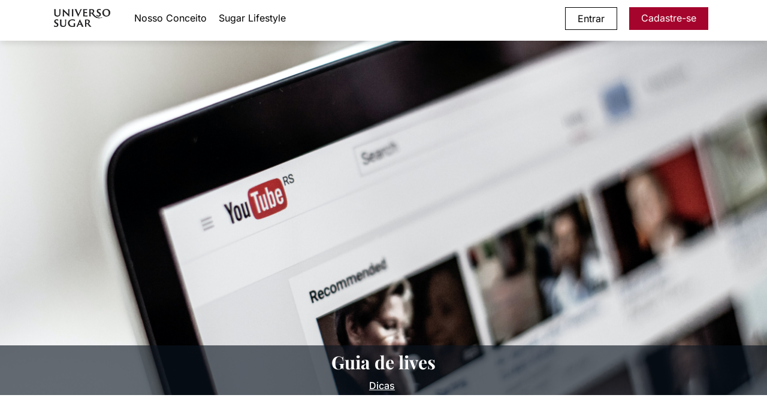

--- FILE ---
content_type: text/html; charset=UTF-8
request_url: https://www.universosugar.com/guia-de-lives-fique-em-casa-e-cante-com-o-sugar-daddy/
body_size: 27057
content:
<!DOCTYPE html>
<html lang="pt-BR" prefix="og: https://ogp.me/ns#">
<head><meta charset="UTF-8"><script>if(navigator.userAgent.match(/MSIE|Internet Explorer/i)||navigator.userAgent.match(/Trident\/7\..*?rv:11/i)){var href=document.location.href;if(!href.match(/[?&]nowprocket/)){if(href.indexOf("?")==-1){if(href.indexOf("#")==-1){document.location.href=href+"?nowprocket=1"}else{document.location.href=href.replace("#","?nowprocket=1#")}}else{if(href.indexOf("#")==-1){document.location.href=href+"&nowprocket=1"}else{document.location.href=href.replace("#","&nowprocket=1#")}}}}</script><script>(()=>{class RocketLazyLoadScripts{constructor(){this.v="2.0.3",this.userEvents=["keydown","keyup","mousedown","mouseup","mousemove","mouseover","mouseenter","mouseout","mouseleave","touchmove","touchstart","touchend","touchcancel","wheel","click","dblclick","input","visibilitychange"],this.attributeEvents=["onblur","onclick","oncontextmenu","ondblclick","onfocus","onmousedown","onmouseenter","onmouseleave","onmousemove","onmouseout","onmouseover","onmouseup","onmousewheel","onscroll","onsubmit"]}async t(){this.i(),this.o(),/iP(ad|hone)/.test(navigator.userAgent)&&this.h(),this.u(),this.l(this),this.m(),this.k(this),this.p(this),this._(),await Promise.all([this.R(),this.L()]),this.lastBreath=Date.now(),this.S(this),this.P(),this.D(),this.O(),this.M(),await this.C(this.delayedScripts.normal),await this.C(this.delayedScripts.defer),await this.C(this.delayedScripts.async),this.F("domReady"),await this.T(),await this.j(),await this.I(),this.F("windowLoad"),await this.A(),window.dispatchEvent(new Event("rocket-allScriptsLoaded")),this.everythingLoaded=!0,this.lastTouchEnd&&await new Promise((t=>setTimeout(t,500-Date.now()+this.lastTouchEnd))),this.H(),this.F("all"),this.U(),this.W()}i(){this.CSPIssue=sessionStorage.getItem("rocketCSPIssue"),document.addEventListener("securitypolicyviolation",(t=>{this.CSPIssue||"script-src-elem"!==t.violatedDirective||"data"!==t.blockedURI||(this.CSPIssue=!0,sessionStorage.setItem("rocketCSPIssue",!0))}),{isRocket:!0})}o(){window.addEventListener("pageshow",(t=>{this.persisted=t.persisted,this.realWindowLoadedFired=!0}),{isRocket:!0}),window.addEventListener("pagehide",(()=>{this.onFirstUserAction=null}),{isRocket:!0})}h(){let t;function e(e){t=e}window.addEventListener("touchstart",e,{isRocket:!0}),window.addEventListener("touchend",(function i(o){Math.abs(o.changedTouches[0].pageX-t.changedTouches[0].pageX)<10&&Math.abs(o.changedTouches[0].pageY-t.changedTouches[0].pageY)<10&&o.timeStamp-t.timeStamp<200&&(o.target.dispatchEvent(new PointerEvent("click",{target:o.target,bubbles:!0,cancelable:!0,detail:1})),event.preventDefault(),window.removeEventListener("touchstart",e,{isRocket:!0}),window.removeEventListener("touchend",i,{isRocket:!0}))}),{isRocket:!0})}q(t){this.userActionTriggered||("mousemove"!==t.type||this.firstMousemoveIgnored?"keyup"===t.type||"mouseover"===t.type||"mouseout"===t.type||(this.userActionTriggered=!0,this.onFirstUserAction&&this.onFirstUserAction()):this.firstMousemoveIgnored=!0),"click"===t.type&&t.preventDefault(),this.savedUserEvents.length>0&&(t.stopPropagation(),t.stopImmediatePropagation()),"touchstart"===this.lastEvent&&"touchend"===t.type&&(this.lastTouchEnd=Date.now()),"click"===t.type&&(this.lastTouchEnd=0),this.lastEvent=t.type,this.savedUserEvents.push(t)}u(){this.savedUserEvents=[],this.userEventHandler=this.q.bind(this),this.userEvents.forEach((t=>window.addEventListener(t,this.userEventHandler,{passive:!1,isRocket:!0})))}U(){this.userEvents.forEach((t=>window.removeEventListener(t,this.userEventHandler,{passive:!1,isRocket:!0}))),this.savedUserEvents.forEach((t=>{t.target.dispatchEvent(new window[t.constructor.name](t.type,t))}))}m(){this.eventsMutationObserver=new MutationObserver((t=>{const e="return false";for(const i of t){if("attributes"===i.type){const t=i.target.getAttribute(i.attributeName);t&&t!==e&&(i.target.setAttribute("data-rocket-"+i.attributeName,t),i.target["rocket"+i.attributeName]=new Function("event",t),i.target.setAttribute(i.attributeName,e))}"childList"===i.type&&i.addedNodes.forEach((t=>{if(t.nodeType===Node.ELEMENT_NODE)for(const i of t.attributes)this.attributeEvents.includes(i.name)&&i.value&&""!==i.value&&(t.setAttribute("data-rocket-"+i.name,i.value),t["rocket"+i.name]=new Function("event",i.value),t.setAttribute(i.name,e))}))}})),this.eventsMutationObserver.observe(document,{subtree:!0,childList:!0,attributeFilter:this.attributeEvents})}H(){this.eventsMutationObserver.disconnect(),this.attributeEvents.forEach((t=>{document.querySelectorAll("[data-rocket-"+t+"]").forEach((e=>{e.setAttribute(t,e.getAttribute("data-rocket-"+t)),e.removeAttribute("data-rocket-"+t)}))}))}k(t){Object.defineProperty(HTMLElement.prototype,"onclick",{get(){return this.rocketonclick||null},set(e){this.rocketonclick=e,this.setAttribute(t.everythingLoaded?"onclick":"data-rocket-onclick","this.rocketonclick(event)")}})}S(t){function e(e,i){let o=e[i];e[i]=null,Object.defineProperty(e,i,{get:()=>o,set(s){t.everythingLoaded?o=s:e["rocket"+i]=o=s}})}e(document,"onreadystatechange"),e(window,"onload"),e(window,"onpageshow");try{Object.defineProperty(document,"readyState",{get:()=>t.rocketReadyState,set(e){t.rocketReadyState=e},configurable:!0}),document.readyState="loading"}catch(t){console.log("WPRocket DJE readyState conflict, bypassing")}}l(t){this.originalAddEventListener=EventTarget.prototype.addEventListener,this.originalRemoveEventListener=EventTarget.prototype.removeEventListener,this.savedEventListeners=[],EventTarget.prototype.addEventListener=function(e,i,o){o&&o.isRocket||!t.B(e,this)&&!t.userEvents.includes(e)||t.B(e,this)&&!t.userActionTriggered||e.startsWith("rocket-")||t.everythingLoaded?t.originalAddEventListener.call(this,e,i,o):t.savedEventListeners.push({target:this,remove:!1,type:e,func:i,options:o})},EventTarget.prototype.removeEventListener=function(e,i,o){o&&o.isRocket||!t.B(e,this)&&!t.userEvents.includes(e)||t.B(e,this)&&!t.userActionTriggered||e.startsWith("rocket-")||t.everythingLoaded?t.originalRemoveEventListener.call(this,e,i,o):t.savedEventListeners.push({target:this,remove:!0,type:e,func:i,options:o})}}F(t){"all"===t&&(EventTarget.prototype.addEventListener=this.originalAddEventListener,EventTarget.prototype.removeEventListener=this.originalRemoveEventListener),this.savedEventListeners=this.savedEventListeners.filter((e=>{let i=e.type,o=e.target||window;return"domReady"===t&&"DOMContentLoaded"!==i&&"readystatechange"!==i||("windowLoad"===t&&"load"!==i&&"readystatechange"!==i&&"pageshow"!==i||(this.B(i,o)&&(i="rocket-"+i),e.remove?o.removeEventListener(i,e.func,e.options):o.addEventListener(i,e.func,e.options),!1))}))}p(t){let e;function i(e){return t.everythingLoaded?e:e.split(" ").map((t=>"load"===t||t.startsWith("load.")?"rocket-jquery-load":t)).join(" ")}function o(o){function s(e){const s=o.fn[e];o.fn[e]=o.fn.init.prototype[e]=function(){return this[0]===window&&t.userActionTriggered&&("string"==typeof arguments[0]||arguments[0]instanceof String?arguments[0]=i(arguments[0]):"object"==typeof arguments[0]&&Object.keys(arguments[0]).forEach((t=>{const e=arguments[0][t];delete arguments[0][t],arguments[0][i(t)]=e}))),s.apply(this,arguments),this}}if(o&&o.fn&&!t.allJQueries.includes(o)){const e={DOMContentLoaded:[],"rocket-DOMContentLoaded":[]};for(const t in e)document.addEventListener(t,(()=>{e[t].forEach((t=>t()))}),{isRocket:!0});o.fn.ready=o.fn.init.prototype.ready=function(i){function s(){parseInt(o.fn.jquery)>2?setTimeout((()=>i.bind(document)(o))):i.bind(document)(o)}return t.realDomReadyFired?!t.userActionTriggered||t.fauxDomReadyFired?s():e["rocket-DOMContentLoaded"].push(s):e.DOMContentLoaded.push(s),o([])},s("on"),s("one"),s("off"),t.allJQueries.push(o)}e=o}t.allJQueries=[],o(window.jQuery),Object.defineProperty(window,"jQuery",{get:()=>e,set(t){o(t)}})}P(){const t=new Map;document.write=document.writeln=function(e){const i=document.currentScript,o=document.createRange(),s=i.parentElement;let n=t.get(i);void 0===n&&(n=i.nextSibling,t.set(i,n));const c=document.createDocumentFragment();o.setStart(c,0),c.appendChild(o.createContextualFragment(e)),s.insertBefore(c,n)}}async R(){return new Promise((t=>{this.userActionTriggered?t():this.onFirstUserAction=t}))}async L(){return new Promise((t=>{document.addEventListener("DOMContentLoaded",(()=>{this.realDomReadyFired=!0,t()}),{isRocket:!0})}))}async I(){return this.realWindowLoadedFired?Promise.resolve():new Promise((t=>{window.addEventListener("load",t,{isRocket:!0})}))}M(){this.pendingScripts=[];this.scriptsMutationObserver=new MutationObserver((t=>{for(const e of t)e.addedNodes.forEach((t=>{"SCRIPT"!==t.tagName||t.noModule||t.isWPRocket||this.pendingScripts.push({script:t,promise:new Promise((e=>{const i=()=>{const i=this.pendingScripts.findIndex((e=>e.script===t));i>=0&&this.pendingScripts.splice(i,1),e()};t.addEventListener("load",i,{isRocket:!0}),t.addEventListener("error",i,{isRocket:!0}),setTimeout(i,1e3)}))})}))})),this.scriptsMutationObserver.observe(document,{childList:!0,subtree:!0})}async j(){await this.J(),this.pendingScripts.length?(await this.pendingScripts[0].promise,await this.j()):this.scriptsMutationObserver.disconnect()}D(){this.delayedScripts={normal:[],async:[],defer:[]},document.querySelectorAll("script[type$=rocketlazyloadscript]").forEach((t=>{t.hasAttribute("data-rocket-src")?t.hasAttribute("async")&&!1!==t.async?this.delayedScripts.async.push(t):t.hasAttribute("defer")&&!1!==t.defer||"module"===t.getAttribute("data-rocket-type")?this.delayedScripts.defer.push(t):this.delayedScripts.normal.push(t):this.delayedScripts.normal.push(t)}))}async _(){await this.L();let t=[];document.querySelectorAll("script[type$=rocketlazyloadscript][data-rocket-src]").forEach((e=>{let i=e.getAttribute("data-rocket-src");if(i&&!i.startsWith("data:")){i.startsWith("//")&&(i=location.protocol+i);try{const o=new URL(i).origin;o!==location.origin&&t.push({src:o,crossOrigin:e.crossOrigin||"module"===e.getAttribute("data-rocket-type")})}catch(t){}}})),t=[...new Map(t.map((t=>[JSON.stringify(t),t]))).values()],this.N(t,"preconnect")}async $(t){if(await this.G(),!0!==t.noModule||!("noModule"in HTMLScriptElement.prototype))return new Promise((e=>{let i;function o(){(i||t).setAttribute("data-rocket-status","executed"),e()}try{if(navigator.userAgent.includes("Firefox/")||""===navigator.vendor||this.CSPIssue)i=document.createElement("script"),[...t.attributes].forEach((t=>{let e=t.nodeName;"type"!==e&&("data-rocket-type"===e&&(e="type"),"data-rocket-src"===e&&(e="src"),i.setAttribute(e,t.nodeValue))})),t.text&&(i.text=t.text),t.nonce&&(i.nonce=t.nonce),i.hasAttribute("src")?(i.addEventListener("load",o,{isRocket:!0}),i.addEventListener("error",(()=>{i.setAttribute("data-rocket-status","failed-network"),e()}),{isRocket:!0}),setTimeout((()=>{i.isConnected||e()}),1)):(i.text=t.text,o()),i.isWPRocket=!0,t.parentNode.replaceChild(i,t);else{const i=t.getAttribute("data-rocket-type"),s=t.getAttribute("data-rocket-src");i?(t.type=i,t.removeAttribute("data-rocket-type")):t.removeAttribute("type"),t.addEventListener("load",o,{isRocket:!0}),t.addEventListener("error",(i=>{this.CSPIssue&&i.target.src.startsWith("data:")?(console.log("WPRocket: CSP fallback activated"),t.removeAttribute("src"),this.$(t).then(e)):(t.setAttribute("data-rocket-status","failed-network"),e())}),{isRocket:!0}),s?(t.fetchPriority="high",t.removeAttribute("data-rocket-src"),t.src=s):t.src="data:text/javascript;base64,"+window.btoa(unescape(encodeURIComponent(t.text)))}}catch(i){t.setAttribute("data-rocket-status","failed-transform"),e()}}));t.setAttribute("data-rocket-status","skipped")}async C(t){const e=t.shift();return e?(e.isConnected&&await this.$(e),this.C(t)):Promise.resolve()}O(){this.N([...this.delayedScripts.normal,...this.delayedScripts.defer,...this.delayedScripts.async],"preload")}N(t,e){this.trash=this.trash||[];let i=!0;var o=document.createDocumentFragment();t.forEach((t=>{const s=t.getAttribute&&t.getAttribute("data-rocket-src")||t.src;if(s&&!s.startsWith("data:")){const n=document.createElement("link");n.href=s,n.rel=e,"preconnect"!==e&&(n.as="script",n.fetchPriority=i?"high":"low"),t.getAttribute&&"module"===t.getAttribute("data-rocket-type")&&(n.crossOrigin=!0),t.crossOrigin&&(n.crossOrigin=t.crossOrigin),t.integrity&&(n.integrity=t.integrity),t.nonce&&(n.nonce=t.nonce),o.appendChild(n),this.trash.push(n),i=!1}})),document.head.appendChild(o)}W(){this.trash.forEach((t=>t.remove()))}async T(){try{document.readyState="interactive"}catch(t){}this.fauxDomReadyFired=!0;try{await this.G(),document.dispatchEvent(new Event("rocket-readystatechange")),await this.G(),document.rocketonreadystatechange&&document.rocketonreadystatechange(),await this.G(),document.dispatchEvent(new Event("rocket-DOMContentLoaded")),await this.G(),window.dispatchEvent(new Event("rocket-DOMContentLoaded"))}catch(t){console.error(t)}}async A(){try{document.readyState="complete"}catch(t){}try{await this.G(),document.dispatchEvent(new Event("rocket-readystatechange")),await this.G(),document.rocketonreadystatechange&&document.rocketonreadystatechange(),await this.G(),window.dispatchEvent(new Event("rocket-load")),await this.G(),window.rocketonload&&window.rocketonload(),await this.G(),this.allJQueries.forEach((t=>t(window).trigger("rocket-jquery-load"))),await this.G();const t=new Event("rocket-pageshow");t.persisted=this.persisted,window.dispatchEvent(t),await this.G(),window.rocketonpageshow&&window.rocketonpageshow({persisted:this.persisted})}catch(t){console.error(t)}}async G(){Date.now()-this.lastBreath>45&&(await this.J(),this.lastBreath=Date.now())}async J(){return document.hidden?new Promise((t=>setTimeout(t))):new Promise((t=>requestAnimationFrame(t)))}B(t,e){return e===document&&"readystatechange"===t||(e===document&&"DOMContentLoaded"===t||(e===window&&"DOMContentLoaded"===t||(e===window&&"load"===t||e===window&&"pageshow"===t)))}static run(){(new RocketLazyLoadScripts).t()}}RocketLazyLoadScripts.run()})();</script>

<!-- Google Tag Manager -->
<script type="rocketlazyloadscript">(function(w,d,s,l,i){w[l]=w[l]||[];w[l].push({'gtm.start':
new Date().getTime(),event:'gtm.js'});var f=d.getElementsByTagName(s)[0],
j=d.createElement(s),dl=l!='dataLayer'?'&l='+l:'';j.async=true;j.src=
'https://www.googletagmanager.com/gtm.js?id='+i+dl;f.parentNode.insertBefore(j,f);
})(window,document,'script','dataLayer','GTM-KRR6HXR8');</script>
<!-- End Google Tag Manager -->	

<!-- Google tag (gtag.js) -->
<script type="text/plain" data-service="google-analytics" data-category="statistics" async data-cmplz-src="https://www.googletagmanager.com/gtag/js?id=G-VPFVS5Z25B"></script>
<script type="rocketlazyloadscript">
  window.dataLayer = window.dataLayer || [];
  function gtag(){dataLayer.push(arguments);}
  gtag('js', new Date());

  gtag('config', 'G-VPFVS5Z25B');
</script>	
		

<link rel="profile" href="http://gmpg.org/xfn/11">
	
<!-- Mobile Meta Tags -->
<meta name="viewport" content="width=device-width, initial-scale=1">

<!-- Apple Meta Tags -->	
	
<meta name="apple-mobile-web-app-title" content="Universo Sugar &#8211; O Melhor Site de Sugar Baby e Sugar Daddy">
<meta name="apple-mobile-web-app-capable" content="yes">
<meta name="mobile-web-app-capable" content="yes">
<meta name="apple-mobile-web-app-status-bar-style" content="default">
	
		
<!-- Favicon para modo claro -->
<link rel="icon" type="image/svg+xml" href="https://www.universosugar.com/wp-content/themes/msd_new_cross/assets/icons/favicon-light.svg?v=2" media="(prefers-color-scheme: light)">

<!-- Favicon para modo escuro -->
<link rel="icon" type="image/svg+xml" href="https://www.universosugar.com/wp-content/themes/msd_new_cross/assets/icons/favicon-dark.svg?v=2" media="(prefers-color-scheme: dark)">

<!-- Favicon padrão (fallback) -->
<link rel="icon" type="image/svg+xml" href="https://www.universosugar.com/wp-content/themes/msd_new_cross/assets/icons/favicon.svg?v=2">			

<link rel="icon" type="image/png" href="https://www.universosugar.com/wp-content/themes/msd_new_cross/assets/icons/favicon-96x96.png?v=2" sizes="96x96">
<link rel="shortcut icon" href="https://www.universosugar.com/wp-content/themes/msd_new_cross/assets/icons/favicon.ico?v=2">
<link rel="apple-touch-icon" sizes="180x180" href="https://www.universosugar.com/wp-content/themes/msd_new_cross/assets/icons/apple-touch-icon.png?v=2">
<meta name="apple-mobile-web-app-title" content="Sugar App">
<link rel="manifest" href="https://www.universosugar.com/wp-content/themes/msd_new_cross/assets/icons/site.webmanifest?v=6">

	
<!-- Chrome, Firefox OS and Opera -->
<meta name="theme-color" content="#0A141F">
	

<!-- Author -->
<meta name="author" content="Universo Sugar">
<link rel="author" href="https://www.universosugar.com/sobre-o-universo-sugar/">


<link rel="preload" as="image" href="https://www.universosugar.com/wp-content/themes/msd_new_cross/assets/img/home-mobile.webp" type="image/webp" media="(max-width: 992px)" fetchpriority="high">
<link rel="preload" as="image" href="https://www.universosugar.com/wp-content/themes/msd_new_cross/assets/img/home-desktop.webp" type="image/webp" media="(min-width: 993px)" fetchpriority="high">

	
	

	<style></style>
	
<!-- Otimização dos mecanismos de pesquisa pelo Rank Math PRO - https://rankmath.com/ -->
<title>Guia de lives | UniversoSugar</title>
<link crossorigin data-rocket-preload as="font" href="https://www.universosugar.com/wp-content/cache/fonts/1/google-fonts/fonts/s/inter/v19/UcC73FwrK3iLTeHuS_nVMrMxCp50SjIa1ZL7.woff2" rel="preload">
<link crossorigin data-rocket-preload as="font" href="https://www.universosugar.com/wp-content/cache/fonts/1/google-fonts/fonts/s/playfairdisplay/v39/nuFiD-vYSZviVYUb_rj3ij__anPXDTzYgA.woff2" rel="preload">
<link crossorigin data-rocket-preload as="font" href="https://cdnjs.cloudflare.com/ajax/libs/font-awesome/6.7.2/webfonts/fa-brands-400.woff2" rel="preload">
<link data-wpr-hosted-gf-parameters="family=Inter:wght@100;200;300;400;500;600;700;800;900&amp;family=Playfair+Display:wght@400;500;600;700;800;900&amp;display=swap" href="https://www.universosugar.com/wp-content/cache/fonts/1/google-fonts/css/e/d/3/a471c8c92b7d48d03e9ca2d108740.css" rel="stylesheet">
<style id="wpr-usedcss">img:is([sizes=auto i],[sizes^="auto," i]){contain-intrinsic-size:3000px 1500px}img.emoji{display:inline!important;border:none!important;box-shadow:none!important;height:1em!important;width:1em!important;margin:0 .07em!important;vertical-align:-.1em!important;background:0 0!important;padding:0!important}:where(.wp-block-button__link){border-radius:9999px;box-shadow:none;padding:calc(.667em + 2px) calc(1.333em + 2px);text-decoration:none}:root :where(.wp-block-button .wp-block-button__link.is-style-outline),:root :where(.wp-block-button.is-style-outline>.wp-block-button__link){border:2px solid;padding:.667em 1.333em}:root :where(.wp-block-button .wp-block-button__link.is-style-outline:not(.has-text-color)),:root :where(.wp-block-button.is-style-outline>.wp-block-button__link:not(.has-text-color)){color:currentColor}:root :where(.wp-block-button .wp-block-button__link.is-style-outline:not(.has-background)),:root :where(.wp-block-button.is-style-outline>.wp-block-button__link:not(.has-background)){background-color:initial;background-image:none}:where(.wp-block-calendar table:not(.has-background) th){background:#ddd}:where(.wp-block-columns){margin-bottom:1.75em}:where(.wp-block-columns.has-background){padding:1.25em 2.375em}:where(.wp-block-post-comments input[type=submit]){border:none}:where(.wp-block-cover-image:not(.has-text-color)),:where(.wp-block-cover:not(.has-text-color)){color:#fff}:where(.wp-block-cover-image.is-light:not(.has-text-color)),:where(.wp-block-cover.is-light:not(.has-text-color)){color:#000}:root :where(.wp-block-cover h1:not(.has-text-color)),:root :where(.wp-block-cover h2:not(.has-text-color)),:root :where(.wp-block-cover h3:not(.has-text-color)),:root :where(.wp-block-cover h4:not(.has-text-color)),:root :where(.wp-block-cover h5:not(.has-text-color)),:root :where(.wp-block-cover h6:not(.has-text-color)),:root :where(.wp-block-cover p:not(.has-text-color)){color:inherit}:where(.wp-block-file){margin-bottom:1.5em}:where(.wp-block-file__button){border-radius:2em;display:inline-block;padding:.5em 1em}:where(.wp-block-file__button):is(a):active,:where(.wp-block-file__button):is(a):focus,:where(.wp-block-file__button):is(a):hover,:where(.wp-block-file__button):is(a):visited{box-shadow:none;color:#fff;opacity:.85;text-decoration:none}:where(.wp-block-group.wp-block-group-is-layout-constrained){position:relative}:root :where(.wp-block-image.is-style-rounded img,.wp-block-image .is-style-rounded img){border-radius:9999px}:where(.wp-block-latest-comments:not([style*=line-height] .wp-block-latest-comments__comment)){line-height:1.1}:where(.wp-block-latest-comments:not([style*=line-height] .wp-block-latest-comments__comment-excerpt p)){line-height:1.8}:root :where(.wp-block-latest-posts.is-grid){padding:0}:root :where(.wp-block-latest-posts.wp-block-latest-posts__list){padding-left:0}ul{box-sizing:border-box}:root :where(.wp-block-list.has-background){padding:1.25em 2.375em}:where(.wp-block-navigation.has-background .wp-block-navigation-item a:not(.wp-element-button)),:where(.wp-block-navigation.has-background .wp-block-navigation-submenu a:not(.wp-element-button)){padding:.5em 1em}:where(.wp-block-navigation .wp-block-navigation__submenu-container .wp-block-navigation-item a:not(.wp-element-button)),:where(.wp-block-navigation .wp-block-navigation__submenu-container .wp-block-navigation-submenu a:not(.wp-element-button)),:where(.wp-block-navigation .wp-block-navigation__submenu-container .wp-block-navigation-submenu button.wp-block-navigation-item__content),:where(.wp-block-navigation .wp-block-navigation__submenu-container .wp-block-pages-list__item button.wp-block-navigation-item__content){padding:.5em 1em}:root :where(p.has-background){padding:1.25em 2.375em}:where(p.has-text-color:not(.has-link-color)) a{color:inherit}:where(.wp-block-post-comments-form) input:not([type=submit]),:where(.wp-block-post-comments-form) textarea{border:1px solid #949494;font-family:inherit;font-size:1em}:where(.wp-block-post-comments-form) input:where(:not([type=submit]):not([type=checkbox])),:where(.wp-block-post-comments-form) textarea{padding:calc(.667em + 2px)}:where(.wp-block-post-excerpt){box-sizing:border-box;margin-bottom:var(--wp--style--block-gap);margin-top:var(--wp--style--block-gap)}:where(.wp-block-preformatted.has-background){padding:1.25em 2.375em}:where(.wp-block-search__button){border:1px solid #ccc;padding:6px 10px}:where(.wp-block-search__input){font-family:inherit;font-size:inherit;font-style:inherit;font-weight:inherit;letter-spacing:inherit;line-height:inherit;text-transform:inherit}:where(.wp-block-search__button-inside .wp-block-search__inside-wrapper){border:1px solid #949494;box-sizing:border-box;padding:4px}:where(.wp-block-search__button-inside .wp-block-search__inside-wrapper) .wp-block-search__input{border:none;border-radius:0;padding:0 4px}:where(.wp-block-search__button-inside .wp-block-search__inside-wrapper) .wp-block-search__input:focus{outline:0}:where(.wp-block-search__button-inside .wp-block-search__inside-wrapper) :where(.wp-block-search__button){padding:4px 8px}:root :where(.wp-block-separator.is-style-dots){height:auto;line-height:1;text-align:center}:root :where(.wp-block-separator.is-style-dots):before{color:currentColor;content:"···";font-family:serif;font-size:1.5em;letter-spacing:2em;padding-left:2em}:root :where(.wp-block-site-logo.is-style-rounded){border-radius:9999px}:where(.wp-block-social-links:not(.is-style-logos-only)) .wp-social-link{background-color:#f0f0f0;color:#444}:where(.wp-block-social-links:not(.is-style-logos-only)) .wp-social-link-amazon{background-color:#f90;color:#fff}:where(.wp-block-social-links:not(.is-style-logos-only)) .wp-social-link-bandcamp{background-color:#1ea0c3;color:#fff}:where(.wp-block-social-links:not(.is-style-logos-only)) .wp-social-link-behance{background-color:#0757fe;color:#fff}:where(.wp-block-social-links:not(.is-style-logos-only)) .wp-social-link-bluesky{background-color:#0a7aff;color:#fff}:where(.wp-block-social-links:not(.is-style-logos-only)) .wp-social-link-codepen{background-color:#1e1f26;color:#fff}:where(.wp-block-social-links:not(.is-style-logos-only)) .wp-social-link-deviantart{background-color:#02e49b;color:#fff}:where(.wp-block-social-links:not(.is-style-logos-only)) .wp-social-link-discord{background-color:#5865f2;color:#fff}:where(.wp-block-social-links:not(.is-style-logos-only)) .wp-social-link-dribbble{background-color:#e94c89;color:#fff}:where(.wp-block-social-links:not(.is-style-logos-only)) .wp-social-link-dropbox{background-color:#4280ff;color:#fff}:where(.wp-block-social-links:not(.is-style-logos-only)) .wp-social-link-etsy{background-color:#f45800;color:#fff}:where(.wp-block-social-links:not(.is-style-logos-only)) .wp-social-link-facebook{background-color:#0866ff;color:#fff}:where(.wp-block-social-links:not(.is-style-logos-only)) .wp-social-link-fivehundredpx{background-color:#000;color:#fff}:where(.wp-block-social-links:not(.is-style-logos-only)) .wp-social-link-flickr{background-color:#0461dd;color:#fff}:where(.wp-block-social-links:not(.is-style-logos-only)) .wp-social-link-foursquare{background-color:#e65678;color:#fff}:where(.wp-block-social-links:not(.is-style-logos-only)) .wp-social-link-github{background-color:#24292d;color:#fff}:where(.wp-block-social-links:not(.is-style-logos-only)) .wp-social-link-goodreads{background-color:#eceadd;color:#382110}:where(.wp-block-social-links:not(.is-style-logos-only)) .wp-social-link-google{background-color:#ea4434;color:#fff}:where(.wp-block-social-links:not(.is-style-logos-only)) .wp-social-link-gravatar{background-color:#1d4fc4;color:#fff}:where(.wp-block-social-links:not(.is-style-logos-only)) .wp-social-link-instagram{background-color:#f00075;color:#fff}:where(.wp-block-social-links:not(.is-style-logos-only)) .wp-social-link-lastfm{background-color:#e21b24;color:#fff}:where(.wp-block-social-links:not(.is-style-logos-only)) .wp-social-link-linkedin{background-color:#0d66c2;color:#fff}:where(.wp-block-social-links:not(.is-style-logos-only)) .wp-social-link-mastodon{background-color:#3288d4;color:#fff}:where(.wp-block-social-links:not(.is-style-logos-only)) .wp-social-link-medium{background-color:#000;color:#fff}:where(.wp-block-social-links:not(.is-style-logos-only)) .wp-social-link-meetup{background-color:#f6405f;color:#fff}:where(.wp-block-social-links:not(.is-style-logos-only)) .wp-social-link-patreon{background-color:#000;color:#fff}:where(.wp-block-social-links:not(.is-style-logos-only)) .wp-social-link-pinterest{background-color:#e60122;color:#fff}:where(.wp-block-social-links:not(.is-style-logos-only)) .wp-social-link-pocket{background-color:#ef4155;color:#fff}:where(.wp-block-social-links:not(.is-style-logos-only)) .wp-social-link-reddit{background-color:#ff4500;color:#fff}:where(.wp-block-social-links:not(.is-style-logos-only)) .wp-social-link-skype{background-color:#0478d7;color:#fff}:where(.wp-block-social-links:not(.is-style-logos-only)) .wp-social-link-snapchat{background-color:#fefc00;color:#fff;stroke:#000}:where(.wp-block-social-links:not(.is-style-logos-only)) .wp-social-link-soundcloud{background-color:#ff5600;color:#fff}:where(.wp-block-social-links:not(.is-style-logos-only)) .wp-social-link-spotify{background-color:#1bd760;color:#fff}:where(.wp-block-social-links:not(.is-style-logos-only)) .wp-social-link-telegram{background-color:#2aabee;color:#fff}:where(.wp-block-social-links:not(.is-style-logos-only)) .wp-social-link-threads{background-color:#000;color:#fff}:where(.wp-block-social-links:not(.is-style-logos-only)) .wp-social-link-tiktok{background-color:#000;color:#fff}:where(.wp-block-social-links:not(.is-style-logos-only)) .wp-social-link-tumblr{background-color:#011835;color:#fff}:where(.wp-block-social-links:not(.is-style-logos-only)) .wp-social-link-twitch{background-color:#6440a4;color:#fff}:where(.wp-block-social-links:not(.is-style-logos-only)) .wp-social-link-twitter{background-color:#1da1f2;color:#fff}:where(.wp-block-social-links:not(.is-style-logos-only)) .wp-social-link-vimeo{background-color:#1eb7ea;color:#fff}:where(.wp-block-social-links:not(.is-style-logos-only)) .wp-social-link-vk{background-color:#4680c2;color:#fff}:where(.wp-block-social-links:not(.is-style-logos-only)) .wp-social-link-wordpress{background-color:#3499cd;color:#fff}:where(.wp-block-social-links:not(.is-style-logos-only)) .wp-social-link-whatsapp{background-color:#25d366;color:#fff}:where(.wp-block-social-links:not(.is-style-logos-only)) .wp-social-link-x{background-color:#000;color:#fff}:where(.wp-block-social-links:not(.is-style-logos-only)) .wp-social-link-yelp{background-color:#d32422;color:#fff}:where(.wp-block-social-links:not(.is-style-logos-only)) .wp-social-link-youtube{background-color:red;color:#fff}:where(.wp-block-social-links.is-style-logos-only) .wp-social-link{background:0 0}:where(.wp-block-social-links.is-style-logos-only) .wp-social-link svg{height:1.25em;width:1.25em}:where(.wp-block-social-links.is-style-logos-only) .wp-social-link-amazon{color:#f90}:where(.wp-block-social-links.is-style-logos-only) .wp-social-link-bandcamp{color:#1ea0c3}:where(.wp-block-social-links.is-style-logos-only) .wp-social-link-behance{color:#0757fe}:where(.wp-block-social-links.is-style-logos-only) .wp-social-link-bluesky{color:#0a7aff}:where(.wp-block-social-links.is-style-logos-only) .wp-social-link-codepen{color:#1e1f26}:where(.wp-block-social-links.is-style-logos-only) .wp-social-link-deviantart{color:#02e49b}:where(.wp-block-social-links.is-style-logos-only) .wp-social-link-discord{color:#5865f2}:where(.wp-block-social-links.is-style-logos-only) .wp-social-link-dribbble{color:#e94c89}:where(.wp-block-social-links.is-style-logos-only) .wp-social-link-dropbox{color:#4280ff}:where(.wp-block-social-links.is-style-logos-only) .wp-social-link-etsy{color:#f45800}:where(.wp-block-social-links.is-style-logos-only) .wp-social-link-facebook{color:#0866ff}:where(.wp-block-social-links.is-style-logos-only) .wp-social-link-fivehundredpx{color:#000}:where(.wp-block-social-links.is-style-logos-only) .wp-social-link-flickr{color:#0461dd}:where(.wp-block-social-links.is-style-logos-only) .wp-social-link-foursquare{color:#e65678}:where(.wp-block-social-links.is-style-logos-only) .wp-social-link-github{color:#24292d}:where(.wp-block-social-links.is-style-logos-only) .wp-social-link-goodreads{color:#382110}:where(.wp-block-social-links.is-style-logos-only) .wp-social-link-google{color:#ea4434}:where(.wp-block-social-links.is-style-logos-only) .wp-social-link-gravatar{color:#1d4fc4}:where(.wp-block-social-links.is-style-logos-only) .wp-social-link-instagram{color:#f00075}:where(.wp-block-social-links.is-style-logos-only) .wp-social-link-lastfm{color:#e21b24}:where(.wp-block-social-links.is-style-logos-only) .wp-social-link-linkedin{color:#0d66c2}:where(.wp-block-social-links.is-style-logos-only) .wp-social-link-mastodon{color:#3288d4}:where(.wp-block-social-links.is-style-logos-only) .wp-social-link-medium{color:#000}:where(.wp-block-social-links.is-style-logos-only) .wp-social-link-meetup{color:#f6405f}:where(.wp-block-social-links.is-style-logos-only) .wp-social-link-patreon{color:#000}:where(.wp-block-social-links.is-style-logos-only) .wp-social-link-pinterest{color:#e60122}:where(.wp-block-social-links.is-style-logos-only) .wp-social-link-pocket{color:#ef4155}:where(.wp-block-social-links.is-style-logos-only) .wp-social-link-reddit{color:#ff4500}:where(.wp-block-social-links.is-style-logos-only) .wp-social-link-skype{color:#0478d7}:where(.wp-block-social-links.is-style-logos-only) .wp-social-link-snapchat{color:#fff;stroke:#000}:where(.wp-block-social-links.is-style-logos-only) .wp-social-link-soundcloud{color:#ff5600}:where(.wp-block-social-links.is-style-logos-only) .wp-social-link-spotify{color:#1bd760}:where(.wp-block-social-links.is-style-logos-only) .wp-social-link-telegram{color:#2aabee}:where(.wp-block-social-links.is-style-logos-only) .wp-social-link-threads{color:#000}:where(.wp-block-social-links.is-style-logos-only) .wp-social-link-tiktok{color:#000}:where(.wp-block-social-links.is-style-logos-only) .wp-social-link-tumblr{color:#011835}:where(.wp-block-social-links.is-style-logos-only) .wp-social-link-twitch{color:#6440a4}:where(.wp-block-social-links.is-style-logos-only) .wp-social-link-twitter{color:#1da1f2}:where(.wp-block-social-links.is-style-logos-only) .wp-social-link-vimeo{color:#1eb7ea}:where(.wp-block-social-links.is-style-logos-only) .wp-social-link-vk{color:#4680c2}:where(.wp-block-social-links.is-style-logos-only) .wp-social-link-whatsapp{color:#25d366}:where(.wp-block-social-links.is-style-logos-only) .wp-social-link-wordpress{color:#3499cd}:where(.wp-block-social-links.is-style-logos-only) .wp-social-link-x{color:#000}:where(.wp-block-social-links.is-style-logos-only) .wp-social-link-yelp{color:#d32422}:where(.wp-block-social-links.is-style-logos-only) .wp-social-link-youtube{color:red}:root :where(.wp-block-social-links .wp-social-link a){padding:.25em}:root :where(.wp-block-social-links.is-style-logos-only .wp-social-link a){padding:0}:root :where(.wp-block-social-links.is-style-pill-shape .wp-social-link a){padding-left:.6666666667em;padding-right:.6666666667em}:root :where(.wp-block-tag-cloud.is-style-outline){display:flex;flex-wrap:wrap;gap:1ch}:root :where(.wp-block-tag-cloud.is-style-outline a){border:1px solid;font-size:unset!important;margin-right:0;padding:1ch 2ch;text-decoration:none!important}:root :where(.wp-block-table-of-contents){box-sizing:border-box}:where(.wp-block-term-description){box-sizing:border-box;margin-bottom:var(--wp--style--block-gap);margin-top:var(--wp--style--block-gap)}:where(pre.wp-block-verse){font-family:inherit}:root{--wp--preset--font-size--normal:16px;--wp--preset--font-size--huge:42px}.screen-reader-text{border:0;clip-path:inset(50%);height:1px;margin:-1px;overflow:hidden;padding:0;position:absolute;width:1px;word-wrap:normal!important}.screen-reader-text:focus{background-color:#ddd;clip-path:none;color:#444;display:block;font-size:1em;height:auto;left:5px;line-height:normal;padding:15px 23px 14px;text-decoration:none;top:5px;width:auto;z-index:100000}html :where(.has-border-color){border-style:solid}html :where([style*=border-top-color]){border-top-style:solid}html :where([style*=border-right-color]){border-right-style:solid}html :where([style*=border-bottom-color]){border-bottom-style:solid}html :where([style*=border-left-color]){border-left-style:solid}html :where([style*=border-width]){border-style:solid}html :where([style*=border-top-width]){border-top-style:solid}html :where([style*=border-right-width]){border-right-style:solid}html :where([style*=border-bottom-width]){border-bottom-style:solid}html :where([style*=border-left-width]){border-left-style:solid}html :where(img[class*=wp-image-]){height:auto;max-width:100%}:where(figure){margin:0 0 1em}html :where(.is-position-sticky){--wp-admin--admin-bar--position-offset:var(--wp-admin--admin-bar--height,0px)}@media screen and (max-width:600px){html :where(.is-position-sticky){--wp-admin--admin-bar--position-offset:0px}}:root{--wp--preset--aspect-ratio--square:1;--wp--preset--aspect-ratio--4-3:4/3;--wp--preset--aspect-ratio--3-4:3/4;--wp--preset--aspect-ratio--3-2:3/2;--wp--preset--aspect-ratio--2-3:2/3;--wp--preset--aspect-ratio--16-9:16/9;--wp--preset--aspect-ratio--9-16:9/16;--wp--preset--color--black:#000000;--wp--preset--color--cyan-bluish-gray:#abb8c3;--wp--preset--color--white:#ffffff;--wp--preset--color--pale-pink:#f78da7;--wp--preset--color--vivid-red:#cf2e2e;--wp--preset--color--luminous-vivid-orange:#ff6900;--wp--preset--color--luminous-vivid-amber:#fcb900;--wp--preset--color--light-green-cyan:#7bdcb5;--wp--preset--color--vivid-green-cyan:#00d084;--wp--preset--color--pale-cyan-blue:#8ed1fc;--wp--preset--color--vivid-cyan-blue:#0693e3;--wp--preset--color--vivid-purple:#9b51e0;--wp--preset--gradient--vivid-cyan-blue-to-vivid-purple:linear-gradient(135deg,rgba(6, 147, 227, 1) 0%,rgb(155, 81, 224) 100%);--wp--preset--gradient--light-green-cyan-to-vivid-green-cyan:linear-gradient(135deg,rgb(122, 220, 180) 0%,rgb(0, 208, 130) 100%);--wp--preset--gradient--luminous-vivid-amber-to-luminous-vivid-orange:linear-gradient(135deg,rgba(252, 185, 0, 1) 0%,rgba(255, 105, 0, 1) 100%);--wp--preset--gradient--luminous-vivid-orange-to-vivid-red:linear-gradient(135deg,rgba(255, 105, 0, 1) 0%,rgb(207, 46, 46) 100%);--wp--preset--gradient--very-light-gray-to-cyan-bluish-gray:linear-gradient(135deg,rgb(238, 238, 238) 0%,rgb(169, 184, 195) 100%);--wp--preset--gradient--cool-to-warm-spectrum:linear-gradient(135deg,rgb(74, 234, 220) 0%,rgb(151, 120, 209) 20%,rgb(207, 42, 186) 40%,rgb(238, 44, 130) 60%,rgb(251, 105, 98) 80%,rgb(254, 248, 76) 100%);--wp--preset--gradient--blush-light-purple:linear-gradient(135deg,rgb(255, 206, 236) 0%,rgb(152, 150, 240) 100%);--wp--preset--gradient--blush-bordeaux:linear-gradient(135deg,rgb(254, 205, 165) 0%,rgb(254, 45, 45) 50%,rgb(107, 0, 62) 100%);--wp--preset--gradient--luminous-dusk:linear-gradient(135deg,rgb(255, 203, 112) 0%,rgb(199, 81, 192) 50%,rgb(65, 88, 208) 100%);--wp--preset--gradient--pale-ocean:linear-gradient(135deg,rgb(255, 245, 203) 0%,rgb(182, 227, 212) 50%,rgb(51, 167, 181) 100%);--wp--preset--gradient--electric-grass:linear-gradient(135deg,rgb(202, 248, 128) 0%,rgb(113, 206, 126) 100%);--wp--preset--gradient--midnight:linear-gradient(135deg,rgb(2, 3, 129) 0%,rgb(40, 116, 252) 100%);--wp--preset--font-size--small:13px;--wp--preset--font-size--medium:20px;--wp--preset--font-size--large:36px;--wp--preset--font-size--x-large:42px;--wp--preset--spacing--20:0.44rem;--wp--preset--spacing--30:0.67rem;--wp--preset--spacing--40:1rem;--wp--preset--spacing--50:1.5rem;--wp--preset--spacing--60:2.25rem;--wp--preset--spacing--70:3.38rem;--wp--preset--spacing--80:5.06rem;--wp--preset--shadow--natural:6px 6px 9px rgba(0, 0, 0, .2);--wp--preset--shadow--deep:12px 12px 50px rgba(0, 0, 0, .4);--wp--preset--shadow--sharp:6px 6px 0px rgba(0, 0, 0, .2);--wp--preset--shadow--outlined:6px 6px 0px -3px rgba(255, 255, 255, 1),6px 6px rgba(0, 0, 0, 1);--wp--preset--shadow--crisp:6px 6px 0px rgba(0, 0, 0, 1)}:where(.is-layout-flex){gap:.5em}:where(.is-layout-grid){gap:.5em}:where(.wp-block-post-template.is-layout-flex){gap:1.25em}:where(.wp-block-post-template.is-layout-grid){gap:1.25em}:where(.wp-block-columns.is-layout-flex){gap:2em}:where(.wp-block-columns.is-layout-grid){gap:2em}:root :where(.wp-block-pullquote){font-size:1.5em;line-height:1.6}.cmplz-blocked-content-notice{display:none}.cmplz-blocked-content-container,.cmplz-wp-video{animation-name:cmplz-fadein;animation-duration:.6s;background:#fff;border:0;border-radius:3px;box-shadow:0 0 1px 0 rgba(0,0,0,.5),0 1px 10px 0 rgba(0,0,0,.15);display:flex;justify-content:center;align-items:center;background-repeat:no-repeat!important;background-size:cover!important;height:inherit;position:relative}.cmplz-blocked-content-container iframe,.cmplz-wp-video iframe{visibility:hidden;max-height:100%;border:0!important}.cmplz-blocked-content-container .cmplz-blocked-content-notice,.cmplz-wp-video .cmplz-blocked-content-notice{white-space:normal;text-transform:initial;position:absolute!important;width:100%;top:50%;left:50%;transform:translate(-50%,-50%);max-width:300px;font-size:14px;padding:10px;background-color:rgba(0,0,0,.5);color:#fff;text-align:center;z-index:98;line-height:23px}.cmplz-blocked-content-container .cmplz-blocked-content-notice .cmplz-links,.cmplz-wp-video .cmplz-blocked-content-notice .cmplz-links{display:block;margin-bottom:10px}.cmplz-blocked-content-container .cmplz-blocked-content-notice .cmplz-links a,.cmplz-wp-video .cmplz-blocked-content-notice .cmplz-links a{color:#fff}.cmplz-blocked-content-container div div{display:none}.cmplz-wp-video .cmplz-placeholder-element{width:100%;height:inherit}@keyframes cmplz-fadein{from{opacity:0}to{opacity:1}}@font-face{font-family:Inter;font-style:normal;font-weight:100;font-display:swap;src:url(https://www.universosugar.com/wp-content/cache/fonts/1/google-fonts/fonts/s/inter/v19/UcC73FwrK3iLTeHuS_nVMrMxCp50SjIa1ZL7.woff2) format('woff2');unicode-range:U+0000-00FF,U+0131,U+0152-0153,U+02BB-02BC,U+02C6,U+02DA,U+02DC,U+0304,U+0308,U+0329,U+2000-206F,U+20AC,U+2122,U+2191,U+2193,U+2212,U+2215,U+FEFF,U+FFFD}@font-face{font-family:Inter;font-style:normal;font-weight:200;font-display:swap;src:url(https://www.universosugar.com/wp-content/cache/fonts/1/google-fonts/fonts/s/inter/v19/UcC73FwrK3iLTeHuS_nVMrMxCp50SjIa1ZL7.woff2) format('woff2');unicode-range:U+0000-00FF,U+0131,U+0152-0153,U+02BB-02BC,U+02C6,U+02DA,U+02DC,U+0304,U+0308,U+0329,U+2000-206F,U+20AC,U+2122,U+2191,U+2193,U+2212,U+2215,U+FEFF,U+FFFD}@font-face{font-family:Inter;font-style:normal;font-weight:300;font-display:swap;src:url(https://www.universosugar.com/wp-content/cache/fonts/1/google-fonts/fonts/s/inter/v19/UcC73FwrK3iLTeHuS_nVMrMxCp50SjIa1ZL7.woff2) format('woff2');unicode-range:U+0000-00FF,U+0131,U+0152-0153,U+02BB-02BC,U+02C6,U+02DA,U+02DC,U+0304,U+0308,U+0329,U+2000-206F,U+20AC,U+2122,U+2191,U+2193,U+2212,U+2215,U+FEFF,U+FFFD}@font-face{font-family:Inter;font-style:normal;font-weight:400;font-display:swap;src:url(https://www.universosugar.com/wp-content/cache/fonts/1/google-fonts/fonts/s/inter/v19/UcC73FwrK3iLTeHuS_nVMrMxCp50SjIa1ZL7.woff2) format('woff2');unicode-range:U+0000-00FF,U+0131,U+0152-0153,U+02BB-02BC,U+02C6,U+02DA,U+02DC,U+0304,U+0308,U+0329,U+2000-206F,U+20AC,U+2122,U+2191,U+2193,U+2212,U+2215,U+FEFF,U+FFFD}@font-face{font-family:Inter;font-style:normal;font-weight:500;font-display:swap;src:url(https://www.universosugar.com/wp-content/cache/fonts/1/google-fonts/fonts/s/inter/v19/UcC73FwrK3iLTeHuS_nVMrMxCp50SjIa1ZL7.woff2) format('woff2');unicode-range:U+0000-00FF,U+0131,U+0152-0153,U+02BB-02BC,U+02C6,U+02DA,U+02DC,U+0304,U+0308,U+0329,U+2000-206F,U+20AC,U+2122,U+2191,U+2193,U+2212,U+2215,U+FEFF,U+FFFD}@font-face{font-family:Inter;font-style:normal;font-weight:600;font-display:swap;src:url(https://www.universosugar.com/wp-content/cache/fonts/1/google-fonts/fonts/s/inter/v19/UcC73FwrK3iLTeHuS_nVMrMxCp50SjIa1ZL7.woff2) format('woff2');unicode-range:U+0000-00FF,U+0131,U+0152-0153,U+02BB-02BC,U+02C6,U+02DA,U+02DC,U+0304,U+0308,U+0329,U+2000-206F,U+20AC,U+2122,U+2191,U+2193,U+2212,U+2215,U+FEFF,U+FFFD}@font-face{font-family:Inter;font-style:normal;font-weight:700;font-display:swap;src:url(https://www.universosugar.com/wp-content/cache/fonts/1/google-fonts/fonts/s/inter/v19/UcC73FwrK3iLTeHuS_nVMrMxCp50SjIa1ZL7.woff2) format('woff2');unicode-range:U+0000-00FF,U+0131,U+0152-0153,U+02BB-02BC,U+02C6,U+02DA,U+02DC,U+0304,U+0308,U+0329,U+2000-206F,U+20AC,U+2122,U+2191,U+2193,U+2212,U+2215,U+FEFF,U+FFFD}@font-face{font-family:Inter;font-style:normal;font-weight:800;font-display:swap;src:url(https://www.universosugar.com/wp-content/cache/fonts/1/google-fonts/fonts/s/inter/v19/UcC73FwrK3iLTeHuS_nVMrMxCp50SjIa1ZL7.woff2) format('woff2');unicode-range:U+0000-00FF,U+0131,U+0152-0153,U+02BB-02BC,U+02C6,U+02DA,U+02DC,U+0304,U+0308,U+0329,U+2000-206F,U+20AC,U+2122,U+2191,U+2193,U+2212,U+2215,U+FEFF,U+FFFD}@font-face{font-family:Inter;font-style:normal;font-weight:900;font-display:swap;src:url(https://www.universosugar.com/wp-content/cache/fonts/1/google-fonts/fonts/s/inter/v19/UcC73FwrK3iLTeHuS_nVMrMxCp50SjIa1ZL7.woff2) format('woff2');unicode-range:U+0000-00FF,U+0131,U+0152-0153,U+02BB-02BC,U+02C6,U+02DA,U+02DC,U+0304,U+0308,U+0329,U+2000-206F,U+20AC,U+2122,U+2191,U+2193,U+2212,U+2215,U+FEFF,U+FFFD}@font-face{font-family:'Playfair Display';font-style:normal;font-weight:400;font-display:swap;src:url(https://www.universosugar.com/wp-content/cache/fonts/1/google-fonts/fonts/s/playfairdisplay/v39/nuFiD-vYSZviVYUb_rj3ij__anPXDTzYgA.woff2) format('woff2');unicode-range:U+0000-00FF,U+0131,U+0152-0153,U+02BB-02BC,U+02C6,U+02DA,U+02DC,U+0304,U+0308,U+0329,U+2000-206F,U+20AC,U+2122,U+2191,U+2193,U+2212,U+2215,U+FEFF,U+FFFD}@font-face{font-family:'Playfair Display';font-style:normal;font-weight:500;font-display:swap;src:url(https://www.universosugar.com/wp-content/cache/fonts/1/google-fonts/fonts/s/playfairdisplay/v39/nuFiD-vYSZviVYUb_rj3ij__anPXDTzYgA.woff2) format('woff2');unicode-range:U+0000-00FF,U+0131,U+0152-0153,U+02BB-02BC,U+02C6,U+02DA,U+02DC,U+0304,U+0308,U+0329,U+2000-206F,U+20AC,U+2122,U+2191,U+2193,U+2212,U+2215,U+FEFF,U+FFFD}@font-face{font-family:'Playfair Display';font-style:normal;font-weight:600;font-display:swap;src:url(https://www.universosugar.com/wp-content/cache/fonts/1/google-fonts/fonts/s/playfairdisplay/v39/nuFiD-vYSZviVYUb_rj3ij__anPXDTzYgA.woff2) format('woff2');unicode-range:U+0000-00FF,U+0131,U+0152-0153,U+02BB-02BC,U+02C6,U+02DA,U+02DC,U+0304,U+0308,U+0329,U+2000-206F,U+20AC,U+2122,U+2191,U+2193,U+2212,U+2215,U+FEFF,U+FFFD}@font-face{font-family:'Playfair Display';font-style:normal;font-weight:700;font-display:swap;src:url(https://www.universosugar.com/wp-content/cache/fonts/1/google-fonts/fonts/s/playfairdisplay/v39/nuFiD-vYSZviVYUb_rj3ij__anPXDTzYgA.woff2) format('woff2');unicode-range:U+0000-00FF,U+0131,U+0152-0153,U+02BB-02BC,U+02C6,U+02DA,U+02DC,U+0304,U+0308,U+0329,U+2000-206F,U+20AC,U+2122,U+2191,U+2193,U+2212,U+2215,U+FEFF,U+FFFD}@font-face{font-family:'Playfair Display';font-style:normal;font-weight:800;font-display:swap;src:url(https://www.universosugar.com/wp-content/cache/fonts/1/google-fonts/fonts/s/playfairdisplay/v39/nuFiD-vYSZviVYUb_rj3ij__anPXDTzYgA.woff2) format('woff2');unicode-range:U+0000-00FF,U+0131,U+0152-0153,U+02BB-02BC,U+02C6,U+02DA,U+02DC,U+0304,U+0308,U+0329,U+2000-206F,U+20AC,U+2122,U+2191,U+2193,U+2212,U+2215,U+FEFF,U+FFFD}@font-face{font-family:'Playfair Display';font-style:normal;font-weight:900;font-display:swap;src:url(https://www.universosugar.com/wp-content/cache/fonts/1/google-fonts/fonts/s/playfairdisplay/v39/nuFiD-vYSZviVYUb_rj3ij__anPXDTzYgA.woff2) format('woff2');unicode-range:U+0000-00FF,U+0131,U+0152-0153,U+02BB-02BC,U+02C6,U+02DA,U+02DC,U+0304,U+0308,U+0329,U+2000-206F,U+20AC,U+2122,U+2191,U+2193,U+2212,U+2215,U+FEFF,U+FFFD}.fa-brands{-moz-osx-font-smoothing:grayscale;-webkit-font-smoothing:antialiased;display:var(--fa-display,inline-block);font-style:normal;font-variant:normal;line-height:1;text-rendering:auto}.fa-brands:before{content:var(--fa)}.fa-brands{font-family:"Font Awesome 6 Brands"}.fa-times{--fa:"\f00d"}:root{--fa-style-family-brands:"Font Awesome 6 Brands";--fa-font-brands:normal 400 1em/1 "Font Awesome 6 Brands"}@font-face{font-family:"Font Awesome 6 Brands";font-style:normal;font-weight:400;font-display:swap;src:url(https://cdnjs.cloudflare.com/ajax/libs/font-awesome/6.7.2/webfonts/fa-brands-400.woff2) format("woff2"),url(https://cdnjs.cloudflare.com/ajax/libs/font-awesome/6.7.2/webfonts/fa-brands-400.ttf) format("truetype")}.fa-brands{font-weight:400}.fa-facebook-f{--fa:"\f39e"}.fa-x-twitter{--fa:"\e61b"}.fa-tiktok{--fa:"\e07b"}.fa-instagram{--fa:"\f16d"}.fa-youtube{--fa:"\f167"}.fa-pinterest{--fa:"\f0d2"}:root{--fa-font-regular:normal 400 1em/1 "Font Awesome 6 Free"}:root{--fa-style-family-classic:"Font Awesome 6 Free";--fa-font-solid:normal 900 1em/1 "Font Awesome 6 Free"}@font-face{font-family:"Font Awesome 5 Brands";font-display:swap;font-weight:400;src:url(https://cdnjs.cloudflare.com/ajax/libs/font-awesome/6.7.2/webfonts/fa-brands-400.woff2) format("woff2"),url(https://cdnjs.cloudflare.com/ajax/libs/font-awesome/6.7.2/webfonts/fa-brands-400.ttf) format("truetype")}@font-face{font-family:FontAwesome;font-display:swap;src:url(https://cdnjs.cloudflare.com/ajax/libs/font-awesome/6.7.2/webfonts/fa-brands-400.woff2) format("woff2"),url(https://cdnjs.cloudflare.com/ajax/libs/font-awesome/6.7.2/webfonts/fa-brands-400.ttf) format("truetype")}:root{--swiper-theme-color:#007aff}.swiper{margin-left:auto;margin-right:auto;position:relative;overflow:hidden;list-style:none;padding:0;z-index:1;display:block}.swiper-wrapper{position:relative;width:100%;height:100%;z-index:1;display:flex;transition-property:transform;transition-timing-function:var(--swiper-wrapper-transition-timing-function,initial);box-sizing:content-box}.swiper-wrapper{transform:translate3d(0,0,0)}.swiper-slide{flex-shrink:0;width:100%;height:100%;position:relative;transition-property:transform;display:block}.swiper-lazy-preloader{width:42px;height:42px;position:absolute;left:50%;top:50%;margin-left:-21px;margin-top:-21px;z-index:10;transform-origin:50%;box-sizing:border-box;border:4px solid var(--swiper-preloader-color,var(--swiper-theme-color));border-radius:50%;border-top-color:transparent}.swiper:not(.swiper-watch-progress) .swiper-lazy-preloader{animation:1s linear infinite swiper-preloader-spin}@keyframes swiper-preloader-spin{0%{transform:rotate(0)}100%{transform:rotate(360deg)}}:root{--swiper-navigation-size:44px}.swiper-button-next,.swiper-button-prev{position:absolute;top:var(--swiper-navigation-top-offset,50%);width:calc(var(--swiper-navigation-size)/ 44 * 27);height:var(--swiper-navigation-size);margin-top:calc(0px - (var(--swiper-navigation-size)/ 2));z-index:10;cursor:pointer;display:flex;align-items:center;justify-content:center;color:var(--swiper-navigation-color,var(--swiper-theme-color))}.swiper-button-next.swiper-button-disabled,.swiper-button-prev.swiper-button-disabled{opacity:.35;cursor:auto;pointer-events:none}.swiper-button-next.swiper-button-hidden,.swiper-button-prev.swiper-button-hidden{opacity:0;cursor:auto;pointer-events:none}.swiper-navigation-disabled .swiper-button-next,.swiper-navigation-disabled .swiper-button-prev{display:none!important}.swiper-button-next svg,.swiper-button-prev svg{width:100%;height:100%;object-fit:contain;transform-origin:center}.swiper-button-prev{left:var(--swiper-navigation-sides-offset,10px);right:auto}.swiper-button-lock{display:none}.swiper-button-next:after,.swiper-button-prev:after{font-family:swiper-icons;font-size:var(--swiper-navigation-size);text-transform:none!important;letter-spacing:0;font-variant:initial;line-height:1}.swiper-button-prev:after{content:'prev'}.swiper-button-next{right:var(--swiper-navigation-sides-offset,10px);left:auto}.swiper-button-next:after{content:'next'}.swiper-pagination{position:absolute;text-align:center;transition:.3s opacity;transform:translate3d(0,0,0);z-index:10}.swiper-scrollbar{border-radius:var(--swiper-scrollbar-border-radius,10px);position:relative;touch-action:none;background:var(--swiper-scrollbar-bg-color,rgba(0,0,0,.1))}.swiper-scrollbar-disabled>.swiper-scrollbar,.swiper-scrollbar.swiper-scrollbar-disabled{display:none!important}.swiper-scrollbar.swiper-scrollbar-horizontal{position:absolute;left:var(--swiper-scrollbar-sides-offset,1%);bottom:var(--swiper-scrollbar-bottom,4px);top:var(--swiper-scrollbar-top,auto);z-index:50;height:var(--swiper-scrollbar-size,4px);width:calc(100% - 2 * var(--swiper-scrollbar-sides-offset,1%))}.swiper-scrollbar.swiper-scrollbar-vertical{position:absolute;left:var(--swiper-scrollbar-left,auto);right:var(--swiper-scrollbar-right,4px);top:var(--swiper-scrollbar-sides-offset,1%);z-index:50;width:var(--swiper-scrollbar-size,4px);height:calc(100% - 2 * var(--swiper-scrollbar-sides-offset,1%))}.swiper-scrollbar-drag{height:100%;width:100%;position:relative;background:var(--swiper-scrollbar-drag-bg-color,rgba(0,0,0,.5));border-radius:var(--swiper-scrollbar-border-radius,10px);left:0;top:0}.swiper-scrollbar-lock{display:none}.swiper-zoom-container{width:100%;height:100%;display:flex;justify-content:center;align-items:center;text-align:center}.swiper-zoom-container>canvas,.swiper-zoom-container>img,.swiper-zoom-container>svg{max-width:100%;max-height:100%;object-fit:contain}.swiper-slide-zoomed{cursor:move;touch-action:none}.swiper .swiper-notification{position:absolute;left:0;top:0;pointer-events:none;opacity:0;z-index:-1000}*,:after,:before{margin:0;padding:0;box-sizing:border-box}body,html{height:100%}*{-webkit-box-sizing:border-box;-moz-box-sizing:border-box;box-sizing:border-box}html{font-family:sans-serif;font-size:62.5%;-ms-text-size-adjust:100%;-webkit-text-size-adjust:100%;-webkit-tap-highlight-color:transparent;color:#000}body{font-family:Inter,Arial,Helvetica,sans-serif;font-size:1.4rem;line-height:1.42857;color:#000;background-color:#fff}article,details,footer,header,main,nav,section,summary{display:block}canvas,progress,video{display:inline-block;vertical-align:baseline}[hidden],template{display:none}img{border:0;max-width:100%;height:auto;display:block}svg:not(:root){overflow:hidden}h1,h2,h3{margin-top:.8em;margin-bottom:1.2em;letter-spacing:normal;line-height:1.3;font-family:"Playfair Display",Georgia,"Times New Roman",serif;font-weight:600;color:#000;font-style:normal!important}h4{margin-top:.7em;margin-bottom:1em;letter-spacing:normal;line-height:1.4;font-family:"Playfair Display",Georgia,"Times New Roman",serif;font-weight:600;color:#000}p{font-size:1.6rem;margin-top:0;margin-bottom:1.2em;line-height:1.7;color:#000;font-style:normal!important}ul{margin-top:0;margin-bottom:1.5em;padding-left:2em;line-height:1.6}li{margin-bottom:.6em;letter-spacing:normal}strong{font-weight:700}em,i{font-style:normal!important}button,input,select,textarea{font-family:inherit;font-size:inherit;line-height:inherit;color:#333}button,input,optgroup,select,textarea{color:#333;font:inherit;margin:0}button{overflow:visible}button,html input[type=button],input[type=reset],input[type=submit]{-webkit-appearance:button;cursor:pointer}input[type=checkbox],input[type=radio]{box-sizing:border-box;padding:0}fieldset{border:1px solid silver;margin:0 2px;padding:1em;border-radius:5px}legend{border:0;padding:0}a,a:active,a:focus,a:hover,a:visited{text-decoration:none;outline:0;color:inherit}input:focus,select:focus,textarea:focus{outline:0;box-shadow:none;border:none}table{border-collapse:collapse;border-spacing:0}.hidden{display:none}@media print{*{background:0 0!important;color:#000!important;box-shadow:none!important;text-shadow:none!important}img,tr{page-break-inside:avoid}img{max-width:100%!important}h2,h3,p{orphans:3;widows:3}h2,h3{page-break-after:avoid}}p.toc_title{font-size:2rem!important;line-height:1.4!important;margin:2.8rem 0 1.2rem;font-weight:600;font-family:"Playfair Display",Georgia,"Times New Roman",serif}.container{margin:0 auto;width:100%;max-width:clamp(1120px,90vw,1440px);padding:0 2vw}@media (min-width:1600px){.container{max-width:1600px}}.container-fluid:after,.container:after,.row:after{content:"";display:block;clear:both}.container-fluid{width:100%;margin:0 auto;padding:0}.row{margin:0;display:block}.row:after{content:"";display:block;clear:both}.scroll-top-button{background-color:#a5052db0;bottom:40px;right:15px;width:40px;height:40px;border-radius:50%;position:fixed;cursor:pointer;z-index:200;display:flex!important;align-items:center;justify-content:center;transition:opacity .3s ease,transform .2s ease;opacity:0;visibility:hidden}.scroll-top-button.show{opacity:1;visibility:visible;transform:translateY(0)}.scroll-top-button svg{width:24px;height:24px;color:#fff;display:block}.scroll-top-button svg path{stroke:white;stroke-width:1;transform:translateY(-1px)}a.btn-cta:hover,a.btn-header-cta.join:hover{background-color:#850422;color:#fff;transition:background-color .3s ease-in-out}a.btn-header-cta.login:hover{background-color:rgba(0,0,0,.05);color:#000;transition:all .3s ease-in-out}.btn-cta{font-size:16px;font-weight:600;padding:12px 38px;line-height:1;text-align:center;letter-spacing:normal;text-decoration:none!important}.btn-header-cta{font-size:16px;padding:10px 20px;line-height:1;text-align:center;letter-spacing:normal}.btn-red-cta{background-color:#a5052d;color:#fff!important}.btn-ghost-white-cta{border:1px solid #ffff;color:#fff!important;background:0 0!important;box-sizing:border-box}.btn-mobile-cta{display:block;width:100%;height:40px;margin:10px auto}.swiper-slide{padding:20px;height:300px;display:flex;align-items:center;justify-content:center;color:#fff;border:1px solid #fff}.swiper-pagination{position:static;margin:20px 0;padding:10px 0}header.site-header{background-color:#fff;color:#000;position:fixed;top:0;width:100%;z-index:100;box-shadow:0 4px 10px rgba(0,0,0,.1);max-height:100px!important}header.site-header.scrolled{background-color:#fff!important;color:#000}header.site-header .site-branding{padding:15px 0;float:left}header.site-header .btn-open-mob-menu{display:none}header.site-header .acesse-header.login{border:1px solid #000;margin-right:20px;color:#000}header.site-header .acesse-header.join{display:block}header.site-header .main-navigation a{float:left;font-size:16px;color:#000;font-weight:400;line-height:1;padding:22px 10px;transition:.3s all ease}header.site-header .main-navigation ul.menu{display:block;float:right;list-style:none;margin:0;padding:0}header.site-header .main-navigation ul.menu li{display:block;float:left;font-weight:900;text-transform:capitalize}header.site-header .main-navigation ul.menu li.menu-item-has-children:hover>.sub-menu{display:block}header.site-header .main-navigation ul.menu li ul.sub-menu{background-color:#ffff;display:none;border-radius:0;width:300px;padding-left:10px;position:absolute;top:40px;z-index:100}header.site-header .main-navigation ul.menu li.universo-sub-menu ul.sub-menu{margin:10px 5px;padding-left:10px;box-shadow:0 20px 10px rgba(0,0,0,.1)}header.site-header .main-navigation ul.menu li ul.sub-menu li{display:block;width:100%}header.site-header .main-navigation ul.menu li ul.sub-menu li a{padding:10px;font-size:16px;margin-left:10px}header.site-header .main-navigation .close-item{display:none}header.site-header .options-header .profile-button{float:right;cursor:pointer;display:flex;padding:12px 8px}header.site-header .logo-responsive{display:block;height:auto;object-fit:contain;height:30px;width:auto}header.site-header .main-navigation .profile-options-mobile{display:none}header.site-header .main-navigation{float:left;margin-left:30px}header.site-header .login-mobile{display:none!important}@media screen and (max-width:992px){header.site-header .container{padding:0 10px!important}header.site-header .btn-header-cta{padding:5px 20px}header.site-header .options-header .profile-button{padding:16px 8px}header.site-header .btn-open-mob-menu{float:right;display:flex;width:auto;padding:16px 5px;display:flex;align-items:center;justify-content:center}header.site-header .acesse-header.login{display:block;margin:0}header.site-header .acesse-header.join{display:none}header.site-header .main-navigation{background-color:#0a141f;display:none;height:100%;left:0;position:fixed;top:0;width:100%;z-index:250;padding:5px 15px;margin:0;width:100%!important}header.site-header .main-navigation .close-item{display:block;float:right;width:auto;padding:18px 5px;margin-top:0;margin-bottom:-54px;border-radius:3px;position:relative;z-index:12;cursor:pointer}header.site-header .main-navigation .close-item svg{display:block}header.site-header .main-navigation .close-item:hover{filter:brightness(.9)}header.site-header .main-navigation .close-item:active{filter:brightness(.8)}header.site-header .main-navigation .profile-options-mobile{display:block;float:left;text-align:center;width:100%}header.site-header .main-navigation .profile-options-mobile ul{float:left;list-style:none;padding-left:0;text-align:center;width:100%}header.site-header .main-navigation .profile-options-mobile ul li{display:inline-block;margin:10px 20px}header.site-header .main-navigation .profile-options-mobile ul li a{font-weight:100;font-size:14px;padding:0;text-transform:capitalize}header.site-header .main-navigation a{font-size:18px;letter-spacing:normal;color:#fff;padding:10px 8px}header.site-header .main-navigation ul.menu{padding:20px;width:100%}header.site-header .main-navigation ul.menu li{width:100%}header.site-header .main-navigation ul.menu li.menu-item-has-children>a{padding-bottom:5px;width:100%}header.site-header .main-navigation ul.menu li ul.sub-menu{border-top:0;display:block;float:left;position:initial;background-color:#0a141f}}@media screen and (max-width:340px){header.site-header .acesse-header.login{display:none}}footer.site-footer .footer-row{display:flex;flex-wrap:wrap;margin-bottom:25px}footer.site-footer .footer-brand-column,footer.site-footer .product-column,footer.site-footer .service-column{box-sizing:border-box;padding:10px 20px}footer.site-footer .footer-rights{text-align:center;width:100%;border-top:1px solid #ccc;padding-top:20px;font-weight:400}footer.site-footer .footer-brand-column{text-align:left;margin-top:18px}footer.site-footer .social-column{width:100%;text-align:left;margin-top:20px}footer.site-footer .footer-brand-column,footer.site-footer .product-column,footer.site-footer .service-column{width:33.33%}footer.site-footer .footer-brand-column img{width:100%;max-width:180px;height:auto;display:block}footer.site-footer{background-color:#f1f1f1;padding:80px 0 60px;margin:0;font-size:1.6rem;line-height:1.4;font-weight:100}footer.site-footer .footer-title{font-family:Inter,Arial,Helvetica,sans-serif;font-size:1.6rem;margin-bottom:10px;font-weight:400;padding:10px 0}footer.site-footer .footer-group{font-size:2.3rem;margin-bottom:10px}footer.site-footer ul{list-style:none;padding:0;margin:0}footer.site-footer ul li{margin-bottom:5px}footer.site-footer ul li a{text-decoration:none;color:#000;font-size:1.6rem;font-weight:400}footer.site-footer .social-title-wrapper{display:grid;width:max-content;text-align:center;margin:0}footer.site-footer .social-icons{display:flex;justify-content:space-between;width:100%;list-style:none;padding:0;margin:0;gap:20px}footer.site-footer .social-icons li a i{font-size:25px;color:#000;transition:color .3s ease}footer.site-footer .social-icons li a:hover i{color:red}footer.site-footer{padding:30px 0 60px}.other-results-title{margin:20px 15px}.last-posts .group-posts .post h2{clear:both;float:left;font-size:16px;line-height:1.3;padding:10px 0 5px;margin:0;text-transform:capitalize}.last-posts .group-posts .post-wrap{position:relative;float:left;height:320px;padding-left:15px;padding-right:15px;margin-bottom:40px;width:33.33333%}.last-posts .group-posts .post .post-date{color:#555;clear:both;display:block;font-size:14px}.last-posts .group-posts .post{transition:all .3sease;text-align:left;display:block}.last-posts .group-posts .post .img-mask{width:100%;height:250px;overflow:hidden;display:flex;justify-content:center;align-items:center;position:relative;box-shadow:0 3px 3px rgba(0,0,0,.2)}.last-posts .group-posts .post .img-mask img{width:100%;height:100%;object-fit:cover;object-position:center;position:absolute;top:0;left:0}@media screen and (max-width:992px){footer.site-footer .footer-brand-column{width:100%}footer.site-footer .product-column,footer.site-footer .service-column{width:50%}.last-posts .group-posts .post .img-mask{height:250px}.last-posts .group-posts .post-wrap{width:100%}}.content-banner a{text-decoration:underline}.content-banner{position:relative;display:block;width:100%;overflow:hidden;margin-bottom:30px}.content-entry{width:100%;max-width:100rem;margin-left:auto;margin-right:auto;padding:2rem}.content-banner-image{display:block;width:100%;height:auto;max-height:600px;object-fit:cover;margin-top:60px}.content-banner-wrapper{position:absolute;bottom:0;left:50%;transform:translate(-50%,0);width:100%;text-align:center;padding:0 20px;z-index:1;background-color:#0a141f9e}.content-banner-title{color:#fff;font-size:2.6rem;line-height:1.2;font-weight:700;text-align:center;max-width:800px;margin:0 auto;padding:10px 0}.content-category{display:flex;flex-wrap:wrap;justify-content:center;align-items:center;gap:.5rem;align-items:center;color:#fff}.category-link{margin-right:.5rem;font-size:1.6rem;font-weight:500;margin-bottom:5px}.content-entry p{font-size:1.6rem;line-height:1.7;margin-bottom:2.4rem}.content-entry h2{font-size:2.4rem;line-height:1.3;margin:3.2rem 0 1.6rem;font-weight:600}.content-entry h3{font-size:2rem;line-height:1.4;margin:2.8rem 0 1.2rem;font-weight:600}.content-entry h4{font-size:1.8rem;line-height:1.2;margin:2.2rem 0 1rem;font-weight:600}.content-entry a{text-decoration:underline;font-weight:600}.content-text ul{padding-left:1.5em;margin-bottom:1.5em}.content-text li{font-size:1.6rem;margin-bottom:.5em;line-height:1.6}@media (min-width:768px){.content-banner-title{font-size:3rem}}.cmplz-hidden{display:none!important}</style>
<meta name="description" content="Guia de lives Universo Sugar - O Melhor Site de Sugar Baby e Sugar Daddy"/>
<meta name="robots" content="follow, index, max-snippet:-1, max-video-preview:-1, max-image-preview:large"/>
<link rel="canonical" href="https://www.universosugar.com/guia-de-lives-fique-em-casa-e-cante-com-o-sugar-daddy/" />
<meta property="og:locale" content="pt_BR" />
<meta property="og:type" content="article" />
<meta property="og:title" content="Guia de lives | UniversoSugar" />
<meta property="og:description" content="Guia de lives Universo Sugar - O Melhor Site de Sugar Baby e Sugar Daddy" />
<meta property="og:url" content="https://www.universosugar.com/guia-de-lives-fique-em-casa-e-cante-com-o-sugar-daddy/" />
<meta property="og:site_name" content="Universo Sugar - O Melhor Site de Sugar Baby e Sugar Daddy" />
<meta property="article:tag" content="artistas" />
<meta property="article:tag" content="live" />
<meta property="article:tag" content="Sugar baby" />
<meta property="article:tag" content="Sugar Daddy" />
<meta property="article:section" content="Dicas" />
<meta property="og:updated_time" content="2023-01-11T16:11:43-03:00" />
<meta property="og:image" content="https://www.universosugar.com/wp-content/uploads/2020/04/nordwood-themes-8LfE0Lywyak-unsplash-1024x683.jpg" />
<meta property="og:image:secure_url" content="https://www.universosugar.com/wp-content/uploads/2020/04/nordwood-themes-8LfE0Lywyak-unsplash-1024x683.jpg" />
<meta property="og:image:width" content="1024" />
<meta property="og:image:height" content="683" />
<meta property="og:image:alt" content="Guia de lives: “Fique em casa e cante com o Sugar Daddy”" />
<meta property="og:image:type" content="image/jpeg" />
<meta property="article:published_time" content="2020-04-27T15:00:05-03:00" />
<meta property="article:modified_time" content="2023-01-11T16:11:43-03:00" />
<meta name="twitter:card" content="summary_large_image" />
<meta name="twitter:title" content="Guia de lives | UniversoSugar" />
<meta name="twitter:description" content="Guia de lives Universo Sugar - O Melhor Site de Sugar Baby e Sugar Daddy" />
<meta name="twitter:image" content="https://www.universosugar.com/wp-content/uploads/2020/04/nordwood-themes-8LfE0Lywyak-unsplash-1024x683.jpg" />
<meta name="twitter:label1" content="Escrito por" />
<meta name="twitter:data1" content="Luana Bezerra" />
<meta name="twitter:label2" content="Tempo para leitura" />
<meta name="twitter:data2" content="1 minuto" />
<script type="application/ld+json" class="rank-math-schema-pro">{"@context":"https://schema.org","@graph":[{"@type":["Person","Organization"],"@id":"https://www.universosugar.com/#person","name":"Universo Sugar - O Melhor Site de Sugar Baby e Sugar Daddy"},{"@type":"WebSite","@id":"https://www.universosugar.com/#website","url":"https://www.universosugar.com","name":"Universo Sugar - O Melhor Site de Sugar Baby e Sugar Daddy","publisher":{"@id":"https://www.universosugar.com/#person"},"inLanguage":"pt-BR"},{"@type":"ImageObject","@id":"https://www.universosugar.com/wp-content/uploads/2020/04/nordwood-themes-8LfE0Lywyak-unsplash.jpg","url":"https://www.universosugar.com/wp-content/uploads/2020/04/nordwood-themes-8LfE0Lywyak-unsplash.jpg","width":"5184","height":"3456","inLanguage":"pt-BR"},{"@type":"BreadcrumbList","@id":"https://www.universosugar.com/guia-de-lives-fique-em-casa-e-cante-com-o-sugar-daddy/#breadcrumb","itemListElement":[{"@type":"ListItem","position":"1","item":{"@id":"https://www.universosugar.com","name":"Home"}},{"@type":"ListItem","position":"2","item":{"@id":"https://www.universosugar.com/category/dicas/","name":"Dicas"}},{"@type":"ListItem","position":"3","item":{"@id":"https://www.universosugar.com/guia-de-lives-fique-em-casa-e-cante-com-o-sugar-daddy/","name":"Guia de lives"}}]},{"@type":"WebPage","@id":"https://www.universosugar.com/guia-de-lives-fique-em-casa-e-cante-com-o-sugar-daddy/#webpage","url":"https://www.universosugar.com/guia-de-lives-fique-em-casa-e-cante-com-o-sugar-daddy/","name":"Guia de lives | UniversoSugar","datePublished":"2020-04-27T15:00:05-03:00","dateModified":"2023-01-11T16:11:43-03:00","isPartOf":{"@id":"https://www.universosugar.com/#website"},"primaryImageOfPage":{"@id":"https://www.universosugar.com/wp-content/uploads/2020/04/nordwood-themes-8LfE0Lywyak-unsplash.jpg"},"inLanguage":"pt-BR","breadcrumb":{"@id":"https://www.universosugar.com/guia-de-lives-fique-em-casa-e-cante-com-o-sugar-daddy/#breadcrumb"}},{"@type":"Person","@id":"https://www.universosugar.com/author/luana/","name":"Luana Bezerra","url":"https://www.universosugar.com/author/luana/","image":{"@type":"ImageObject","@id":"https://secure.gravatar.com/avatar/357bc7f937f2352960760872bb974abe2e2adfe29ef3d5645b9dcd97bbe45493?s=96&amp;d=mm&amp;r=g","url":"https://secure.gravatar.com/avatar/357bc7f937f2352960760872bb974abe2e2adfe29ef3d5645b9dcd97bbe45493?s=96&amp;d=mm&amp;r=g","caption":"Luana Bezerra","inLanguage":"pt-BR"}},{"@type":"BlogPosting","headline":"Guia de lives | UniversoSugar","keywords":"Guia de lives: \u201cFique em casa e cante com o Sugar Daddy\u201d","datePublished":"2020-04-27T15:00:05-03:00","dateModified":"2023-01-11T16:11:43-03:00","articleSection":"Dicas","author":{"@id":"https://www.universosugar.com/author/luana/","name":"Luana Bezerra"},"publisher":{"@id":"https://www.universosugar.com/#person"},"description":"Guia de lives Universo Sugar - O Melhor Site de Sugar Baby e Sugar Daddy","name":"Guia de lives | UniversoSugar","@id":"https://www.universosugar.com/guia-de-lives-fique-em-casa-e-cante-com-o-sugar-daddy/#richSnippet","isPartOf":{"@id":"https://www.universosugar.com/guia-de-lives-fique-em-casa-e-cante-com-o-sugar-daddy/#webpage"},"image":{"@id":"https://www.universosugar.com/wp-content/uploads/2020/04/nordwood-themes-8LfE0Lywyak-unsplash.jpg"},"inLanguage":"pt-BR","mainEntityOfPage":{"@id":"https://www.universosugar.com/guia-de-lives-fique-em-casa-e-cante-com-o-sugar-daddy/#webpage"}}]}</script>
<!-- /Plugin de SEO Rank Math para WordPress -->

<link rel='dns-prefetch' href='//cdn.jsdelivr.net' />

<link rel='dns-prefetch' href='//cdnjs.cloudflare.com' />
<link href='https://fonts.gstatic.com' crossorigin rel='preconnect' />
<style id='wp-emoji-styles-inline-css' type='text/css'></style>

<style id='classic-theme-styles-inline-css' type='text/css'></style>
<style id='global-styles-inline-css' type='text/css'></style>





<script type="rocketlazyloadscript" data-rocket-type="text/javascript" data-rocket-src="https://www.universosugar.com/wp-includes/js/jquery/jquery.min.js?ver=3.7.1" id="jquery-core-js" data-rocket-defer defer></script>
<script type="rocketlazyloadscript" data-rocket-type="text/javascript" data-rocket-src="https://www.universosugar.com/wp-includes/js/jquery/jquery-migrate.min.js?ver=3.4.1" id="jquery-migrate-js" data-rocket-defer defer></script>
<link rel="https://api.w.org/" href="https://www.universosugar.com/wp-json/" /><link rel="alternate" title="JSON" type="application/json" href="https://www.universosugar.com/wp-json/wp/v2/posts/6840" /><link rel="EditURI" type="application/rsd+xml" title="RSD" href="https://www.universosugar.com/xmlrpc.php?rsd" />

<link rel='shortlink' href='https://www.universosugar.com/?p=6840' />
<link rel="alternate" title="oEmbed (JSON)" type="application/json+oembed" href="https://www.universosugar.com/wp-json/oembed/1.0/embed?url=https%3A%2F%2Fwww.universosugar.com%2Fguia-de-lives-fique-em-casa-e-cante-com-o-sugar-daddy%2F" />
<link rel="alternate" title="oEmbed (XML)" type="text/xml+oembed" href="https://www.universosugar.com/wp-json/oembed/1.0/embed?url=https%3A%2F%2Fwww.universosugar.com%2Fguia-de-lives-fique-em-casa-e-cante-com-o-sugar-daddy%2F&#038;format=xml" />
<meta name="generator" content="performance-lab 3.9.0; plugins: ">
			<style>.cmplz-hidden {
					display: none !important;
				}</style><noscript><style id="rocket-lazyload-nojs-css">.rll-youtube-player, [data-lazy-src]{display:none !important;}</style></noscript>	
	
<style id="wpr-lazyload-bg-container"></style><style id="wpr-lazyload-bg-exclusion"></style>
<noscript>
<style id="wpr-lazyload-bg-nostyle"></style>
</noscript>
<script type="application/javascript">const rocket_pairs = []; const rocket_excluded_pairs = [];</script><meta name="generator" content="WP Rocket 3.19.0.1" data-wpr-features="wpr_lazyload_css_bg_img wpr_remove_unused_css wpr_delay_js wpr_defer_js wpr_minify_js wpr_lazyload_images wpr_image_dimensions wpr_minify_css wpr_preload_links wpr_host_fonts_locally wpr_desktop" /></head>

<body data-cmplz=1 class="wp-singular post-template-default single single-post postid-6840 single-format-standard wp-theme-msd_new_cross">

<!-- Google Tag Manager (noscript) -->
<noscript><iframe src="https://www.googletagmanager.com/ns.html?id=GTM-KRR6HXR8"
height="0" width="0" style="display:none;visibility:hidden"></iframe></noscript>
<!-- End Google Tag Manager (noscript) -->
	
<div data-rocket-location-hash="ed0ea08e4a8ed27844a796fde5438c23" class="scroll-top-button">
    <svg width="24" height="24" viewBox="0 0 24 24" fill="none" xmlns="http://www.w3.org/2000/svg">
        <path d="M18 15L12 9L6 15" stroke="currentColor" stroke-width="2" stroke-linecap="round" stroke-linejoin="round"/>
    </svg>
</div>

<div data-rocket-location-hash="0ae9facdd2101187b276d746ff3f84f6" id="page" class="site">

<header data-rocket-location-hash="1c34922410602498c79e090e4f15f641" id="masthead" class="site-header container-fluid" role="banner">
	<div data-rocket-location-hash="a07ea42f7826adb30ee53f29399bc39c" class="container">
		<div class="row">
			<div class="site-branding">
				<a href="https://www.universosugar.com/" rel="home">
					<img width="359" height="114" src="data:image/svg+xml,%3Csvg%20xmlns='http://www.w3.org/2000/svg'%20viewBox='0%200%20359%20114'%3E%3C/svg%3E" 
						 class="logo-responsive site-logo"  
						 alt="Universo Sugar &#8211; O Melhor Site de Sugar Baby e Sugar Daddy" data-lazy-src="https://www.universosugar.com/wp-content/themes/msd_new_cross/assets/img/logo.png"><noscript><img width="359" height="114" src="https://www.universosugar.com/wp-content/themes/msd_new_cross/assets/img/logo.png" 
						 class="logo-responsive site-logo"  
						 alt="Universo Sugar &#8211; O Melhor Site de Sugar Baby e Sugar Daddy"></noscript>
				</a>
			</div><!-- .site-branding -->

			<!-- Mobile Hamburger -->
			<div class="profile-box-header">
				<div class="btn-open-mob-menu">
					<svg width="36px" height="28px" viewBox="0 0 24 24" fill="none" xmlns="http://www.w3.org/2000/svg">
						<path d="M4 20L22 20" stroke="#000" stroke-width="2" stroke-linecap="square"></path>
						<path d="M4 12L22 12" stroke="#000" stroke-width="2" stroke-linecap="square"></path>
						<path d="M4 4L22 4" stroke="#000" stroke-width="2" stroke-linecap="square"></path>
					</svg>
				</div>
			</div>

			<nav class="main-navigation" id="site-navigation" role="navigation">
				
				<!-- Botão de Fechar em SVG -->
				<div class="close-item close-mob-menu">
					<svg width="36px" height="28px" viewBox="0 0 24 24" fill="none" xmlns="http://www.w3.org/2000/svg">
						<path d="M6 6L18 18" stroke="#fff" stroke-width="2" stroke-linecap="square"></path>
						<path d="M6 18L18 6" stroke="#fff" stroke-width="2" stroke-linecap="square"></path>
					</svg>
				</div>

				<div class="menu-menu-1-container"><ul id="primary-menu" class="menu"><li id="menu-item-152" class="universo-sub-menu menu-item menu-item-type-custom menu-item-object-custom menu-item-has-children menu-item-152"><a href="#">Nosso conceito</a>
<ul class="sub-menu">
	<li id="menu-item-169" class="menu-item menu-item-type-post_type menu-item-object-page menu-item-169"><a href="https://www.universosugar.com/saiba-como-funciona-o-universo-sugar/">Como funciona</a></li>
	<li id="menu-item-9699" class="menu-item menu-item-type-post_type menu-item-object-page menu-item-9699"><a href="https://www.universosugar.com/o-que-e-relacionamento-sugar/">Relacionamento Sugar</a></li>
	<li id="menu-item-9701" class="menu-item menu-item-type-post_type menu-item-object-page menu-item-9701"><a href="https://www.universosugar.com/o-que-e-um-sugar-daddy/">Sugar Daddy</a></li>
	<li id="menu-item-9700" class="menu-item menu-item-type-post_type menu-item-object-page menu-item-9700"><a href="https://www.universosugar.com/o-que-e-sugar-baby/">Sugar Baby</a></li>
	<li id="menu-item-10030" class="menu-item menu-item-type-post_type menu-item-object-page menu-item-10030"><a href="https://www.universosugar.com/o-que-e-sugar-mommy/">Sugar Mommy</a></li>
	<li id="menu-item-14051" class="menu-item menu-item-type-post_type menu-item-object-page menu-item-14051"><a href="https://www.universosugar.com/o-que-e-hipergamia/">Hipergamia</a></li>
	<li id="menu-item-29" class="menu-item menu-item-type-post_type menu-item-object-page menu-item-29"><a href="https://www.universosugar.com/sobre-o-universo-sugar/">Quem Somos</a></li>
</ul>
</li>
<li id="menu-item-10047" class="menu-item menu-item-type-post_type menu-item-object-page menu-item-10047"><a href="https://www.universosugar.com/blog/">Sugar Lifestyle</a></li>
<li id="menu-item-10046" class="login-mobile menu-item menu-item-type-custom menu-item-object-custom menu-item-10046"><a href="https://www.universosugar.com/app/sign-in">Entrar</a></li>
</ul></div>
				<div class="profile-options-mobile">
					<a href="https://www.universosugar.com/app/sign-in" class="btn-cta btn-ghost-white-cta btn-mobile-cta">Entrar</a>
					<a href="https://www.universosugar.com/app/join" class="btn-cta btn-red-cta btn-mobile-cta">Cadastre-se</a>
				</div>
			</nav><!-- #site-navigation -->

			<div class="options-header">
				<div class="profile-button">
					<a href="https://www.universosugar.com/app/sign-in" class="btn-header-cta acesse-header login">Entrar</a>
					<a href="https://www.universosugar.com/app/join" class="btn-header-cta btn-red-cta acesse-header join">Cadastre-se</a>
				</div>
			</div>

		</div>
	</div>
</header><!-- #masthead -->


<div data-rocket-location-hash="fa839fa74c699462733ba4dc331a55c7" id="content" class="container-fluid site-content">

<!-- Seção de Destaque -->
<section data-rocket-location-hash="494a6502b15795e10b9c03df80d5e5e3" class="row content-banner">
	
		<img width="5184" height="3456" src="data:image/svg+xml,%3Csvg%20xmlns='http://www.w3.org/2000/svg'%20viewBox='0%200%205184%203456'%3E%3C/svg%3E" alt="Guia de lives" class="content-banner-image" data-lazy-src="https://www.universosugar.com/wp-content/uploads/2020/04/nordwood-themes-8LfE0Lywyak-unsplash.jpg"><noscript><img width="5184" height="3456" src="https://www.universosugar.com/wp-content/uploads/2020/04/nordwood-themes-8LfE0Lywyak-unsplash.jpg" alt="Guia de lives" class="content-banner-image"></noscript>
	
	<div class="container">
		<div class="content-banner-wrapper">
			<h1 class="content-banner-title" aria-label="Título da Página ou Post">Guia de lives</h1>

			<div class="content-category"><a class="category-link" href="https://www.universosugar.com/category/dicas/">Dicas</a></div>

		</div>
	</div>
</section>

<!-- Seção de Conteúdo -->
<div data-rocket-location-hash="5c0f8e086a55fd0776a8dec3fb3fbcf9" id="primary" class="container">
	<main id="main" class="content-main site-main" role="main" aria-label="Conteúdo Principal">
				<article class="content-entry" aria-label="Conteúdo da Página ou Post">
			<div class="content-text">
				<div id="toc_container" class="no_bullets"><p class="toc_title">Guia R&aacute;pido</p><ul class="toc_list"><li><a href="#guia-de-lives-para-sugar-baby-e-sugar-daddy">Guia de Lives para Sugar Baby e Sugar Daddy</a></li><li><a href="#8-de-abril-terca-feira">8 de abril (terça-feira)</a></li><li><a href="#29-de-abril-quarta-feira">29 de abril (quarta-feira)</a></li></ul></div>
<h3><span id="guia-de-lives-para-sugar-baby-e-sugar-daddy">Guia de Lives para Sugar Baby e Sugar Daddy</span></h3>
<p>“Fique em casa e cante com o Sugar Daddy”. O período de quarentena levou vários artistas a encontrar nas <em>lives </em>uma forma de se aproximar dos fãs.  A agenda de apresentações ao vivo durante a quarentena continua a todo vapor, com shows de vários gêneros musicais.</p>
<p>Então, <em>prepare aquele</em> petisco irresistível e curta essa programação com o <a href="http://98.80.79.141/seja-um-sugar-daddy/o-que-e-um-sugar-daddy-e-seu-significado/">Sugar Daddy</a>.  Veja os horários, onde assistir e se programe:</p>
<h3><span id="8-de-abril-terca-feira"><strong>8 de abril (terça-feira)</strong></span></h3>
<p>20h &#8211; Jeito Moleque com transmissão pelo YouTube</p>
<p>20h &#8211; Israel Novaes, com transmissão pelo YouTube</p>
<h3><span id="29-de-abril-quarta-feira"><strong>29 de abril (quarta-feira)</strong></span></h3>
<p>20h -Marcos e Belutti, transmissão pelo Youtube</p>
<p>20h &#8211; Jorge Aragão, transmissão pelo Youtube</p>
<p><strong>30 de abril (quinta-feira)</strong></p>
<p>21 h-  Pabllo Vittar, com transmissão pelo YouTube. Festival do Orgulho ainda contará com Pepita, Aretuza Lovi, Mateus Carrilho e Urias</p>
<p>20 h &#8211; Matheus e Kauan, com transmissão no YouTube</p>
<p>19h -Onze20,  com transmissão no Youtube</p>
<p><strong>01 de maio (sexta-feira)</strong><br />
14h &#8211; Thaeme e Thiago, com transmissão no YouTube</p>
<p>16h-  Jonas Esticado, com transmissão no YouTube</p>
<p>16h &#8211; Só Pra Contraria,  com transmissão no YouTube</p>
<p>20h &#8211; Cabaré, com Eduardo Costa e Leonardo,  transmissão pelo YouTube</p>
<p><strong>02 de maio (sábado)</strong><br />
17h &#8211; Jorge e Mateus,  transmissão pelo YouTube</p>
<p>22h30- Alok, no projeto Em Casa, com transmissão na Globo, Multishow, Globoplay e Youtube</p>
<p>&nbsp;</p>
<p>Além de entreter milhões de pessoas em suas casas, essas lives têm mobilizado doações feitas pelo público e por empresas.</p>
<p><a href="http://98.80.79.141/seja-uma-sugar-baby/o-que-e-uma-sugar-baby-e-seu-significado/">Sugar Baby</a> e <a href="http://98.80.79.141/seja-um-sugar-daddy/o-que-e-um-sugar-daddy-e-seu-significado/">Sugar Daddy</a>, façam a sua parte seguindo as recomendações da quarentena, que foram estabelecidas pelo Ministério da Saúde: “Fique em casa e cante com o Sugar Daddy”.</p>
			</div>
			
			
		</article>
		
	</main>
</div>


<!-- Seção de Post Sugerido -->

<section  class="row last-posts">
	<div class="container">
		<div class="other-results-wrapper">

				<h2 class="other-results-title">Veja também conteúdos relacionados:</h2>
				
<p class="keyword-focus hidden"><strong>Palavra-chave foco:</strong> Guia de lives: “Fique em casa e cante com o Sugar Daddy”</p>
<div class="row group-posts">
			<article class="post-archive" id="post-15802" class="post-15802 post type-post status-publish format-standard has-post-thumbnail hentry category-dicas">
		<a href="https://www.universosugar.com/7-segredos-do-universo-sugar-como-se-destacar-e-atrair-daddies-de-alto-valor/">
			<div class="post post-wrap">
				<div class="img-mask">
					<img width="1024" height="576" 
						 src="data:image/svg+xml,%3Csvg%20xmlns='http://www.w3.org/2000/svg'%20viewBox='0%200%201024%20576'%3E%3C/svg%3E" 
						 alt="7 Segredos do Universo Sugar: Como Se Destacar e Atrair Daddies de Alto Valor" 
						
						 data-lazy-src="https://www.universosugar.com/wp-content/uploads/2025/12/7-Segredos-do-Universo-Sugar-Como-Se-Destacar-e-Atrair-Daddies-de-Alto-Valor-1024x576.jpg" ><noscript><img width="1024" height="576" 
						 src="https://www.universosugar.com/wp-content/uploads/2025/12/7-Segredos-do-Universo-Sugar-Como-Se-Destacar-e-Atrair-Daddies-de-Alto-Valor-1024x576.jpg" 
						 alt="7 Segredos do Universo Sugar: Como Se Destacar e Atrair Daddies de Alto Valor" 
						 loading="lazy"
						 ></noscript>
				</div>
				<h2>7 Segredos do Universo Sugar: Como Se Destacar e Atrair Daddies de Alto Valor</h2>

				<p class="debug-category hidden"><strong>Categoria:</strong> Dicas</p>				
				<time class="post-date">03 de dezembro de 2025</time>
			</div>
		</a>
	</article>
			<article class="post-archive" id="post-15793" class="post-15793 post type-post status-publish format-standard has-post-thumbnail hentry category-dicas">
		<a href="https://www.universosugar.com/3-segredos-para-atrair-daddies-serios/">
			<div class="post post-wrap">
				<div class="img-mask">
					<img width="1024" height="576" 
						 src="data:image/svg+xml,%3Csvg%20xmlns='http://www.w3.org/2000/svg'%20viewBox='0%200%201024%20576'%3E%3C/svg%3E" 
						 alt="3 Segredos Para Atrair Daddies Sérios (E Construir Conexões Que Realmente Valem a Pena)" 
						
						 data-lazy-src="https://www.universosugar.com/wp-content/uploads/2025/11/3-Segredos-Para-Atrair-Daddies-Serios-1024x576.jpg" ><noscript><img width="1024" height="576" 
						 src="https://www.universosugar.com/wp-content/uploads/2025/11/3-Segredos-Para-Atrair-Daddies-Serios-1024x576.jpg" 
						 alt="3 Segredos Para Atrair Daddies Sérios (E Construir Conexões Que Realmente Valem a Pena)" 
						 loading="lazy"
						 ></noscript>
				</div>
				<h2>3 Segredos Para Atrair Daddies Sérios (E Construir Conexões Que Realmente Valem a Pena)</h2>

				<p class="debug-category hidden"><strong>Categoria:</strong> Dicas</p>				
				<time class="post-date">25 de novembro de 2025</time>
			</div>
		</a>
	</article>
			<article class="post-archive" id="post-15749" class="post-15749 post type-post status-publish format-standard has-post-thumbnail hentry category-dicas">
		<a href="https://www.universosugar.com/autoestima-em-dia-o-segredo-para-atrair-um-sugar-daddy-incrivel/">
			<div class="post post-wrap">
				<div class="img-mask">
					<img width="1024" height="576" 
						 src="data:image/svg+xml,%3Csvg%20xmlns='http://www.w3.org/2000/svg'%20viewBox='0%200%201024%20576'%3E%3C/svg%3E" 
						 alt="Autoestima em Dia &#8211; O Segredo para Atrair um Sugar Daddy Incrível" 
						
						 data-lazy-src="https://www.universosugar.com/wp-content/uploads/2025/07/Autoestima-em-Dia-1-1024x576.jpg" ><noscript><img width="1024" height="576" 
						 src="https://www.universosugar.com/wp-content/uploads/2025/07/Autoestima-em-Dia-1-1024x576.jpg" 
						 alt="Autoestima em Dia &#8211; O Segredo para Atrair um Sugar Daddy Incrível" 
						 loading="lazy"
						 ></noscript>
				</div>
				<h2>Autoestima em Dia &#8211; O Segredo para Atrair um Sugar Daddy Incrível</h2>

				<p class="debug-category hidden"><strong>Categoria:</strong> Dicas</p>				
				<time class="post-date">19 de setembro de 2025</time>
			</div>
		</a>
	</article>
	</div>

		</div>
	</div>
</section>




</div><!-- #content -->


<footer id="colophon" class="site-footer" role="contentinfo">
  <div class="container">
    <div class="row footer-row">
      <div class="footer-brand-column">
        <img width="359" height="114" src="data:image/svg+xml,%3Csvg%20xmlns='http://www.w3.org/2000/svg'%20viewBox='0%200%20359%20114'%3E%3C/svg%3E" alt="Universo Sugar" data-lazy-src="https://www.universosugar.com/wp-content/themes/msd_new_cross/assets/img/logo.png" /><noscript><img width="359" height="114" src="https://www.universosugar.com/wp-content/themes/msd_new_cross/assets/img/logo.png" alt="Universo Sugar" /></noscript>
		<h3 class="footer-title">O Universo Sugar é o maior site de Relacionamentos de alto nível do Brasil</h3>
		  <div class="social-column">
			  <div class="social-title-wrapper">
				  <ul class="social-icons">
					  <li>
						  <a href="http://facebook.com/universosugar" target="_blank" aria-label="Facebook">
							  <i class="fa-brands fa-facebook-f"></i>
						  </a>
					  </li>				  
					  <li>
						  <a href="https://www.instagram.com/oficialuniversosugar/" target="_blank" aria-label="Instagram">
							  <i class="fa-brands fa-instagram"></i>
						  </a>
					  </li>
					  <li>
						  <a href="https://br.pinterest.com/universosugaroficial" target="_blank" aria-label="Pinterest">
							  <i class="fa-brands fa-pinterest"></i>
						  </a>
					  </li>
					  <li>
						  <a href="https://twitter.com/UniversoSugar" target="_blank" aria-label="Twitter">
							  <i class="fa-brands fa-x-twitter"></i>
						  </a>
					  </li>
					  <li>
						  <a href="https://www.tiktok.com/@universosugar" target="_blank" aria-label="TikTok">
							  <i class="fa-brands fa-tiktok"></i>
						  </a>
					  </li>
					  <li>
						  <a href="https://www.youtube.com/@UniversoSugar" target="_blank" aria-label="YouTube">
							  <i class="fa-brands fa-youtube"></i>
						  </a>
					  </li>			  
				  </ul>
			  </div>
		  </div>  
      </div>
      <div class="product-column">
        <h4 class="footer-group">Produtos</h4>
        <ul>
          <li><a href="/o-que-e-relacionamento-sugar">Relacionamento Sugar</a></li>
          <li><a href="/o-que-e-um-sugar-daddy">Sugar Daddy</a></li>
          <li><a href="/o-que-e-sugar-baby">Sugar Baby</a></li>
          <li><a href="/o-que-e-sugar-mommy">Sugar Mommy</a></li>
          <li><a href="/blog">Blog</a></li>
        </ul>
      </div>
      <div class="service-column">
        <h4 class="footer-group">Atendimento</h4>
        <ul>
          <li><a href="https://suporte.universosugar.com/hc/pt-br" target="_blank">Ajuda e Suporte</a></li>
          <li><a href="/saiba-como-funciona-o-universo-sugar">Como Funciona</a></li>
          <li><a href="/sobre-o-universo-sugar">Quem Somos</a></li>
          <li><a href="/termos-de-uso">Termos de uso</a></li>
          <li><a href="/politica-de-privacidade">Política de privacidade</a></li>
          <li><a href="/imprensa-universo-sugar">Imprensa</a></li>
        </ul>
      </div>
    </div>
    <div class="footer-rights">
      <p>©2026 UniversoSugar</p>
    </div>
  </div>
</footer>



</div><!-- #page -->


<script type="speculationrules">
{"prefetch":[{"source":"document","where":{"and":[{"href_matches":"\/*"},{"not":{"href_matches":["\/wp-*.php","\/wp-admin\/*","\/wp-content\/uploads\/*","\/wp-content\/*","\/wp-content\/plugins\/*","\/wp-content\/themes\/msd_new_cross\/*","\/*\\?(.+)"]}},{"not":{"selector_matches":"a[rel~=\"nofollow\"]"}},{"not":{"selector_matches":".no-prefetch, .no-prefetch a"}}]},"eagerness":"conservative"}]}
</script>

<!-- Consent Management powered by Complianz | GDPR/CCPA Cookie Consent https://wordpress.org/plugins/complianz-gdpr -->
<div id="cmplz-cookiebanner-container"><div class="cmplz-cookiebanner cmplz-hidden banner-1 cookie-banner-br optin cmplz-bottom-right cmplz-categories-type-no" aria-modal="true" data-nosnippet="true" role="dialog" aria-live="polite" aria-labelledby="cmplz-header-1-optin" aria-describedby="cmplz-message-1-optin">
	<div class="cmplz-header">
		<div class="cmplz-logo"></div>
		<div class="cmplz-title" id="cmplz-header-1-optin">Política e configurações de cookies.</div>
		<div class="cmplz-close" tabindex="0" role="button" aria-label="Fechar janela">
			<svg aria-hidden="true" focusable="false" data-prefix="fas" data-icon="times" class="svg-inline--fa fa-times fa-w-11" role="img" xmlns="http://www.w3.org/2000/svg" viewBox="0 0 352 512"><path fill="currentColor" d="M242.72 256l100.07-100.07c12.28-12.28 12.28-32.19 0-44.48l-22.24-22.24c-12.28-12.28-32.19-12.28-44.48 0L176 189.28 75.93 89.21c-12.28-12.28-32.19-12.28-44.48 0L9.21 111.45c-12.28 12.28-12.28 32.19 0 44.48L109.28 256 9.21 356.07c-12.28 12.28-12.28 32.19 0 44.48l22.24 22.24c12.28 12.28 32.2 12.28 44.48 0L176 322.72l100.07 100.07c12.28 12.28 32.2 12.28 44.48 0l22.24-22.24c12.28-12.28 12.28-32.19 0-44.48L242.72 256z"></path></svg>
		</div>
	</div>

	<div class="cmplz-divider cmplz-divider-header"></div>
	<div class="cmplz-body">
		<div class="cmplz-message" id="cmplz-message-1-optin"><p>Nós utilizamos cookies necessários para funcionar corretamente. Ao continuar você concorda com a <a href="http://98.80.79.141/politica-de-privacidade/"><strong>Política de Privacidade</strong></a><strong>.</strong></p></div>
		<!-- categories start -->
		<div class="cmplz-categories">
			<details class="cmplz-category cmplz-functional" >
				<summary>
						<span class="cmplz-category-header">
							<span class="cmplz-category-title">Funcional</span>
							<span class='cmplz-always-active'>
								<span class="cmplz-banner-checkbox">
									<input type="checkbox"
										   id="cmplz-functional-optin"
										   data-category="cmplz_functional"
										   class="cmplz-consent-checkbox cmplz-functional"
										   size="40"
										   value="1"/>
									<label class="cmplz-label" for="cmplz-functional-optin" tabindex="0"><span class="screen-reader-text">Funcional</span></label>
								</span>
								Sempre ativo							</span>
							<span class="cmplz-icon cmplz-open">
								<svg xmlns="http://www.w3.org/2000/svg" viewBox="0 0 448 512"  height="18" ><path d="M224 416c-8.188 0-16.38-3.125-22.62-9.375l-192-192c-12.5-12.5-12.5-32.75 0-45.25s32.75-12.5 45.25 0L224 338.8l169.4-169.4c12.5-12.5 32.75-12.5 45.25 0s12.5 32.75 0 45.25l-192 192C240.4 412.9 232.2 416 224 416z"/></svg>
							</span>
						</span>
				</summary>
				<div class="cmplz-description">
					<span class="cmplz-description-functional">O armazenamento ou acesso técnico é estritamente necessário para a finalidade legítima de permitir a utilização de um serviço específico explicitamente solicitado pelo assinante ou utilizador, ou com a finalidade exclusiva de efetuar a transmissão de uma comunicação através de uma rede de comunicações eletrónicas.</span>
				</div>
			</details>

			<details class="cmplz-category cmplz-preferences" >
				<summary>
						<span class="cmplz-category-header">
							<span class="cmplz-category-title">Preferências</span>
							<span class="cmplz-banner-checkbox">
								<input type="checkbox"
									   id="cmplz-preferences-optin"
									   data-category="cmplz_preferences"
									   class="cmplz-consent-checkbox cmplz-preferences"
									   size="40"
									   value="1"/>
								<label class="cmplz-label" for="cmplz-preferences-optin" tabindex="0"><span class="screen-reader-text">Preferências</span></label>
							</span>
							<span class="cmplz-icon cmplz-open">
								<svg xmlns="http://www.w3.org/2000/svg" viewBox="0 0 448 512"  height="18" ><path d="M224 416c-8.188 0-16.38-3.125-22.62-9.375l-192-192c-12.5-12.5-12.5-32.75 0-45.25s32.75-12.5 45.25 0L224 338.8l169.4-169.4c12.5-12.5 32.75-12.5 45.25 0s12.5 32.75 0 45.25l-192 192C240.4 412.9 232.2 416 224 416z"/></svg>
							</span>
						</span>
				</summary>
				<div class="cmplz-description">
					<span class="cmplz-description-preferences">O armazenamento ou acesso técnico é necessário para o propósito legítimo de armazenar preferências que não são solicitadas pelo assinante ou usuário.</span>
				</div>
			</details>

			<details class="cmplz-category cmplz-statistics" >
				<summary>
						<span class="cmplz-category-header">
							<span class="cmplz-category-title">Estatísticas</span>
							<span class="cmplz-banner-checkbox">
								<input type="checkbox"
									   id="cmplz-statistics-optin"
									   data-category="cmplz_statistics"
									   class="cmplz-consent-checkbox cmplz-statistics"
									   size="40"
									   value="1"/>
								<label class="cmplz-label" for="cmplz-statistics-optin" tabindex="0"><span class="screen-reader-text">Estatísticas</span></label>
							</span>
							<span class="cmplz-icon cmplz-open">
								<svg xmlns="http://www.w3.org/2000/svg" viewBox="0 0 448 512"  height="18" ><path d="M224 416c-8.188 0-16.38-3.125-22.62-9.375l-192-192c-12.5-12.5-12.5-32.75 0-45.25s32.75-12.5 45.25 0L224 338.8l169.4-169.4c12.5-12.5 32.75-12.5 45.25 0s12.5 32.75 0 45.25l-192 192C240.4 412.9 232.2 416 224 416z"/></svg>
							</span>
						</span>
				</summary>
				<div class="cmplz-description">
					<span class="cmplz-description-statistics">O armazenamento ou acesso técnico que é usado exclusivamente para fins estatísticos.</span>
					<span class="cmplz-description-statistics-anonymous">O armazenamento técnico ou acesso que é usado exclusivamente para fins estatísticos anônimos. Sem uma intimação, conformidade voluntária por parte de seu provedor de serviços de Internet ou registros adicionais de terceiros, as informações armazenadas ou recuperadas apenas para esse fim geralmente não podem ser usadas para identificá-lo.</span>
				</div>
			</details>
			<details class="cmplz-category cmplz-marketing" >
				<summary>
						<span class="cmplz-category-header">
							<span class="cmplz-category-title">Marketing</span>
							<span class="cmplz-banner-checkbox">
								<input type="checkbox"
									   id="cmplz-marketing-optin"
									   data-category="cmplz_marketing"
									   class="cmplz-consent-checkbox cmplz-marketing"
									   size="40"
									   value="1"/>
								<label class="cmplz-label" for="cmplz-marketing-optin" tabindex="0"><span class="screen-reader-text">Marketing</span></label>
							</span>
							<span class="cmplz-icon cmplz-open">
								<svg xmlns="http://www.w3.org/2000/svg" viewBox="0 0 448 512"  height="18" ><path d="M224 416c-8.188 0-16.38-3.125-22.62-9.375l-192-192c-12.5-12.5-12.5-32.75 0-45.25s32.75-12.5 45.25 0L224 338.8l169.4-169.4c12.5-12.5 32.75-12.5 45.25 0s12.5 32.75 0 45.25l-192 192C240.4 412.9 232.2 416 224 416z"/></svg>
							</span>
						</span>
				</summary>
				<div class="cmplz-description">
					<span class="cmplz-description-marketing">O armazenamento ou acesso técnico é necessário para criar perfis de usuário para enviar publicidade ou para rastrear o usuário em um site ou em vários sites para fins de marketing semelhantes.</span>
				</div>
			</details>
		</div><!-- categories end -->
			</div>

	<div class="cmplz-links cmplz-information">
		<a class="cmplz-link cmplz-manage-options cookie-statement" href="#" data-relative_url="#cmplz-manage-consent-container">Gerir opções</a>
		<a class="cmplz-link cmplz-manage-third-parties cookie-statement" href="#" data-relative_url="#cmplz-cookies-overview">Gerir serviços</a>
		<a class="cmplz-link cmplz-manage-vendors tcf cookie-statement" href="#" data-relative_url="#cmplz-tcf-wrapper">Gerir {vendor_count} fornecedores</a>
		<a class="cmplz-link cmplz-external cmplz-read-more-purposes tcf" target="_blank" rel="noopener noreferrer nofollow" href="https://cookiedatabase.org/tcf/purposes/">Leia mais sobre esses propósitos</a>
			</div>

	<div class="cmplz-divider cmplz-footer"></div>

	<div class="cmplz-buttons">
		<button class="cmplz-btn cmplz-accept">Aceitar</button>
		<button class="cmplz-btn cmplz-deny">Negar</button>
		<button class="cmplz-btn cmplz-view-preferences">Ver preferências</button>
		<button class="cmplz-btn cmplz-save-preferences">Salvar preferências</button>
		<a class="cmplz-btn cmplz-manage-options tcf cookie-statement" href="#" data-relative_url="#cmplz-manage-consent-container">Ver preferências</a>
			</div>

	<div class="cmplz-links cmplz-documents">
		<a class="cmplz-link cookie-statement" href="#" data-relative_url="">{title}</a>
		<a class="cmplz-link privacy-statement" href="#" data-relative_url="">{title}</a>
		<a class="cmplz-link impressum" href="#" data-relative_url="">{title}</a>
			</div>

</div>
</div>
					<div id="cmplz-manage-consent" data-nosnippet="true"><button class="cmplz-btn cmplz-hidden cmplz-manage-consent manage-consent-1">Gerenciar o consentimento</button>

</div><script type="text/javascript" id="toc-front-js-extra">
/* <![CDATA[ */
var tocplus = {"smooth_scroll":"1"};
/* ]]> */
</script>
<script type="rocketlazyloadscript" data-rocket-type="text/javascript" data-rocket-src="https://www.universosugar.com/wp-content/plugins/table-of-contents-plus/front.min.js?ver=2411.1" id="toc-front-js" data-rocket-defer defer></script>
<script type="rocketlazyloadscript" data-rocket-type="text/javascript" id="rocket-browser-checker-js-after">
/* <![CDATA[ */
"use strict";var _createClass=function(){function defineProperties(target,props){for(var i=0;i<props.length;i++){var descriptor=props[i];descriptor.enumerable=descriptor.enumerable||!1,descriptor.configurable=!0,"value"in descriptor&&(descriptor.writable=!0),Object.defineProperty(target,descriptor.key,descriptor)}}return function(Constructor,protoProps,staticProps){return protoProps&&defineProperties(Constructor.prototype,protoProps),staticProps&&defineProperties(Constructor,staticProps),Constructor}}();function _classCallCheck(instance,Constructor){if(!(instance instanceof Constructor))throw new TypeError("Cannot call a class as a function")}var RocketBrowserCompatibilityChecker=function(){function RocketBrowserCompatibilityChecker(options){_classCallCheck(this,RocketBrowserCompatibilityChecker),this.passiveSupported=!1,this._checkPassiveOption(this),this.options=!!this.passiveSupported&&options}return _createClass(RocketBrowserCompatibilityChecker,[{key:"_checkPassiveOption",value:function(self){try{var options={get passive(){return!(self.passiveSupported=!0)}};window.addEventListener("test",null,options),window.removeEventListener("test",null,options)}catch(err){self.passiveSupported=!1}}},{key:"initRequestIdleCallback",value:function(){!1 in window&&(window.requestIdleCallback=function(cb){var start=Date.now();return setTimeout(function(){cb({didTimeout:!1,timeRemaining:function(){return Math.max(0,50-(Date.now()-start))}})},1)}),!1 in window&&(window.cancelIdleCallback=function(id){return clearTimeout(id)})}},{key:"isDataSaverModeOn",value:function(){return"connection"in navigator&&!0===navigator.connection.saveData}},{key:"supportsLinkPrefetch",value:function(){var elem=document.createElement("link");return elem.relList&&elem.relList.supports&&elem.relList.supports("prefetch")&&window.IntersectionObserver&&"isIntersecting"in IntersectionObserverEntry.prototype}},{key:"isSlowConnection",value:function(){return"connection"in navigator&&"effectiveType"in navigator.connection&&("2g"===navigator.connection.effectiveType||"slow-2g"===navigator.connection.effectiveType)}}]),RocketBrowserCompatibilityChecker}();
/* ]]> */
</script>
<script type="text/javascript" id="rocket-preload-links-js-extra">
/* <![CDATA[ */
var RocketPreloadLinksConfig = {"excludeUris":"\/(?:.+\/)?feed(?:\/(?:.+\/?)?)?$|\/(?:.+\/)?embed\/|\/(index.php\/)?(.*)wp-json(\/.*|$)|\/refer\/|\/go\/|\/recommend\/|\/recommends\/","usesTrailingSlash":"1","imageExt":"jpg|jpeg|gif|png|tiff|bmp|webp|avif|pdf|doc|docx|xls|xlsx|php","fileExt":"jpg|jpeg|gif|png|tiff|bmp|webp|avif|pdf|doc|docx|xls|xlsx|php|html|htm","siteUrl":"https:\/\/www.universosugar.com","onHoverDelay":"100","rateThrottle":"3"};
/* ]]> */
</script>
<script type="rocketlazyloadscript" data-rocket-type="text/javascript" id="rocket-preload-links-js-after">
/* <![CDATA[ */
(function() {
"use strict";var r="function"==typeof Symbol&&"symbol"==typeof Symbol.iterator?function(e){return typeof e}:function(e){return e&&"function"==typeof Symbol&&e.constructor===Symbol&&e!==Symbol.prototype?"symbol":typeof e},e=function(){function i(e,t){for(var n=0;n<t.length;n++){var i=t[n];i.enumerable=i.enumerable||!1,i.configurable=!0,"value"in i&&(i.writable=!0),Object.defineProperty(e,i.key,i)}}return function(e,t,n){return t&&i(e.prototype,t),n&&i(e,n),e}}();function i(e,t){if(!(e instanceof t))throw new TypeError("Cannot call a class as a function")}var t=function(){function n(e,t){i(this,n),this.browser=e,this.config=t,this.options=this.browser.options,this.prefetched=new Set,this.eventTime=null,this.threshold=1111,this.numOnHover=0}return e(n,[{key:"init",value:function(){!this.browser.supportsLinkPrefetch()||this.browser.isDataSaverModeOn()||this.browser.isSlowConnection()||(this.regex={excludeUris:RegExp(this.config.excludeUris,"i"),images:RegExp(".("+this.config.imageExt+")$","i"),fileExt:RegExp(".("+this.config.fileExt+")$","i")},this._initListeners(this))}},{key:"_initListeners",value:function(e){-1<this.config.onHoverDelay&&document.addEventListener("mouseover",e.listener.bind(e),e.listenerOptions),document.addEventListener("mousedown",e.listener.bind(e),e.listenerOptions),document.addEventListener("touchstart",e.listener.bind(e),e.listenerOptions)}},{key:"listener",value:function(e){var t=e.target.closest("a"),n=this._prepareUrl(t);if(null!==n)switch(e.type){case"mousedown":case"touchstart":this._addPrefetchLink(n);break;case"mouseover":this._earlyPrefetch(t,n,"mouseout")}}},{key:"_earlyPrefetch",value:function(t,e,n){var i=this,r=setTimeout(function(){if(r=null,0===i.numOnHover)setTimeout(function(){return i.numOnHover=0},1e3);else if(i.numOnHover>i.config.rateThrottle)return;i.numOnHover++,i._addPrefetchLink(e)},this.config.onHoverDelay);t.addEventListener(n,function e(){t.removeEventListener(n,e,{passive:!0}),null!==r&&(clearTimeout(r),r=null)},{passive:!0})}},{key:"_addPrefetchLink",value:function(i){return this.prefetched.add(i.href),new Promise(function(e,t){var n=document.createElement("link");n.rel="prefetch",n.href=i.href,n.onload=e,n.onerror=t,document.head.appendChild(n)}).catch(function(){})}},{key:"_prepareUrl",value:function(e){if(null===e||"object"!==(void 0===e?"undefined":r(e))||!1 in e||-1===["http:","https:"].indexOf(e.protocol))return null;var t=e.href.substring(0,this.config.siteUrl.length),n=this._getPathname(e.href,t),i={original:e.href,protocol:e.protocol,origin:t,pathname:n,href:t+n};return this._isLinkOk(i)?i:null}},{key:"_getPathname",value:function(e,t){var n=t?e.substring(this.config.siteUrl.length):e;return n.startsWith("/")||(n="/"+n),this._shouldAddTrailingSlash(n)?n+"/":n}},{key:"_shouldAddTrailingSlash",value:function(e){return this.config.usesTrailingSlash&&!e.endsWith("/")&&!this.regex.fileExt.test(e)}},{key:"_isLinkOk",value:function(e){return null!==e&&"object"===(void 0===e?"undefined":r(e))&&(!this.prefetched.has(e.href)&&e.origin===this.config.siteUrl&&-1===e.href.indexOf("?")&&-1===e.href.indexOf("#")&&!this.regex.excludeUris.test(e.href)&&!this.regex.images.test(e.href))}}],[{key:"run",value:function(){"undefined"!=typeof RocketPreloadLinksConfig&&new n(new RocketBrowserCompatibilityChecker({capture:!0,passive:!0}),RocketPreloadLinksConfig).init()}}]),n}();t.run();
}());
/* ]]> */
</script>
<script type="text/javascript" id="rocket_lazyload_css-js-extra">
/* <![CDATA[ */
var rocket_lazyload_css_data = {"threshold":"300"};
/* ]]> */
</script>
<script type="text/javascript" id="rocket_lazyload_css-js-after">
/* <![CDATA[ */
!function o(n,c,a){function u(t,e){if(!c[t]){if(!n[t]){var r="function"==typeof require&&require;if(!e&&r)return r(t,!0);if(s)return s(t,!0);throw(e=new Error("Cannot find module '"+t+"'")).code="MODULE_NOT_FOUND",e}r=c[t]={exports:{}},n[t][0].call(r.exports,function(e){return u(n[t][1][e]||e)},r,r.exports,o,n,c,a)}return c[t].exports}for(var s="function"==typeof require&&require,e=0;e<a.length;e++)u(a[e]);return u}({1:[function(e,t,r){"use strict";{const c="undefined"==typeof rocket_pairs?[]:rocket_pairs,a=(("undefined"==typeof rocket_excluded_pairs?[]:rocket_excluded_pairs).map(t=>{var e=t.selector;document.querySelectorAll(e).forEach(e=>{e.setAttribute("data-rocket-lazy-bg-"+t.hash,"excluded")})}),document.querySelector("#wpr-lazyload-bg-container"));var o=rocket_lazyload_css_data.threshold||300;const u=new IntersectionObserver(e=>{e.forEach(t=>{t.isIntersecting&&c.filter(e=>t.target.matches(e.selector)).map(t=>{var e;t&&((e=document.createElement("style")).textContent=t.style,a.insertAdjacentElement("afterend",e),t.elements.forEach(e=>{u.unobserve(e),e.setAttribute("data-rocket-lazy-bg-"+t.hash,"loaded")}))})})},{rootMargin:o+"px"});function n(){0<(0<arguments.length&&void 0!==arguments[0]?arguments[0]:[]).length&&c.forEach(t=>{try{document.querySelectorAll(t.selector).forEach(e=>{"loaded"!==e.getAttribute("data-rocket-lazy-bg-"+t.hash)&&"excluded"!==e.getAttribute("data-rocket-lazy-bg-"+t.hash)&&(u.observe(e),(t.elements||=[]).push(e))})}catch(e){console.error(e)}})}n(),function(){const r=window.MutationObserver;return function(e,t){if(e&&1===e.nodeType)return(t=new r(t)).observe(e,{attributes:!0,childList:!0,subtree:!0}),t}}()(document.querySelector("body"),n)}},{}]},{},[1]);
/* ]]> */
</script>
<script type="rocketlazyloadscript" data-minify="1" data-rocket-type="text/javascript" data-rocket-src="https://www.universosugar.com/wp-content/cache/min/1/npm/swiper/swiper-bundle.min.js?ver=1749495212" id="swiper-js-js" data-rocket-defer defer></script>
<script type="rocketlazyloadscript" data-minify="1" data-rocket-type="text/javascript" data-rocket-src="https://www.universosugar.com/wp-content/cache/min/1/wp-content/themes/msd_new_cross/assets/js/app-scripts.js?ver=1749495212" id="app-scripts-js" data-rocket-defer defer></script>
<script type="text/javascript" id="cmplz-cookiebanner-js-extra">
/* <![CDATA[ */
var complianz = {"prefix":"cmplz_","user_banner_id":"1","set_cookies":[],"block_ajax_content":"0","banner_version":"104","version":"7.5.0","store_consent":"1","do_not_track_enabled":"1","consenttype":"optin","region":"br","geoip":"1","dismiss_timeout":"","disable_cookiebanner":"","soft_cookiewall":"","dismiss_on_scroll":"","cookie_expiry":"365","url":"https:\/\/www.universosugar.com\/wp-json\/complianz\/v1\/","locale":"lang=pt&locale=pt_BR","set_cookies_on_root":"0","cookie_domain":"","current_policy_id":"26","cookie_path":"\/","categories":{"statistics":"estatisticas","marketing":"marketing"},"tcf_active":"","placeholdertext":"Clique para aceitar os cookies {category} e ativar este conte\u00fado","css_file":"https:\/\/www.universosugar.com\/wp-content\/uploads\/complianz\/css\/banner-{banner_id}-{type}.css?v=104","page_links":{"br":{"cookie-statement":{"title":"","url":"https:\/\/www.universosugar.com\/um-sugar-daddy-para-investir-em-suas-ideias-empreendedoras\/"},"privacy-statement":{"title":"Pol\u00edtica de Privacidade","url":"https:\/\/www.universosugar.com\/politica-de-privacidade\/"},"privacy-statement-children":{"title":"","url":"https:\/\/www.universosugar.com\/um-sugar-daddy-para-investir-em-suas-ideias-empreendedoras\/"}}},"tm_categories":"","forceEnableStats":"1","preview":"","clean_cookies":"","aria_label":"Clique para aceitar os cookies {category} e ativar este conte\u00fado"};
/* ]]> */
</script>
<script type="rocketlazyloadscript" defer data-rocket-type="text/javascript" data-rocket-src="https://www.universosugar.com/wp-content/plugins/complianz-gdpr-premium/cookiebanner/js/complianz.min.js?ver=1749240300" id="cmplz-cookiebanner-js"></script>
<!-- Statistics script Complianz GDPR/CCPA -->
						<script type="rocketlazyloadscript" data-category="functional">window['gtag_enable_tcf_support'] = false;
window.dataLayer = window.dataLayer || [];
function gtag(){dataLayer.push(arguments);}
gtag('js', new Date());
gtag('config', '', {
	cookie_flags:'secure;samesite=none',
	'anonymize_ip': true
});
</script><script>window.lazyLoadOptions=[{elements_selector:"img[data-lazy-src],.rocket-lazyload",data_src:"lazy-src",data_srcset:"lazy-srcset",data_sizes:"lazy-sizes",class_loading:"lazyloading",class_loaded:"lazyloaded",threshold:300,callback_loaded:function(element){if(element.tagName==="IFRAME"&&element.dataset.rocketLazyload=="fitvidscompatible"){if(element.classList.contains("lazyloaded")){if(typeof window.jQuery!="undefined"){if(jQuery.fn.fitVids){jQuery(element).parent().fitVids()}}}}}},{elements_selector:".rocket-lazyload",data_src:"lazy-src",data_srcset:"lazy-srcset",data_sizes:"lazy-sizes",class_loading:"lazyloading",class_loaded:"lazyloaded",threshold:300,}];window.addEventListener('LazyLoad::Initialized',function(e){var lazyLoadInstance=e.detail.instance;if(window.MutationObserver){var observer=new MutationObserver(function(mutations){var image_count=0;var iframe_count=0;var rocketlazy_count=0;mutations.forEach(function(mutation){for(var i=0;i<mutation.addedNodes.length;i++){if(typeof mutation.addedNodes[i].getElementsByTagName!=='function'){continue}
if(typeof mutation.addedNodes[i].getElementsByClassName!=='function'){continue}
images=mutation.addedNodes[i].getElementsByTagName('img');is_image=mutation.addedNodes[i].tagName=="IMG";iframes=mutation.addedNodes[i].getElementsByTagName('iframe');is_iframe=mutation.addedNodes[i].tagName=="IFRAME";rocket_lazy=mutation.addedNodes[i].getElementsByClassName('rocket-lazyload');image_count+=images.length;iframe_count+=iframes.length;rocketlazy_count+=rocket_lazy.length;if(is_image){image_count+=1}
if(is_iframe){iframe_count+=1}}});if(image_count>0||iframe_count>0||rocketlazy_count>0){lazyLoadInstance.update()}});var b=document.getElementsByTagName("body")[0];var config={childList:!0,subtree:!0};observer.observe(b,config)}},!1)</script><script data-no-minify="1" async src="https://www.universosugar.com/wp-content/plugins/wp-rocket/assets/js/lazyload/17.8.3/lazyload.min.js"></script>

<script>var rocket_beacon_data = {"ajax_url":"https:\/\/www.universosugar.com\/wp-admin\/admin-ajax.php","nonce":"f20bcf7332","url":"https:\/\/www.universosugar.com\/guia-de-lives-fique-em-casa-e-cante-com-o-sugar-daddy","is_mobile":false,"width_threshold":1600,"height_threshold":700,"delay":500,"debug":null,"status":{"atf":true,"lrc":true,"preconnect_external_domain":true},"elements":"img, video, picture, p, main, div, li, svg, section, header, span","lrc_threshold":1800,"preconnect_external_domain_elements":["link","script","iframe"],"preconnect_external_domain_exclusions":["static.cloudflareinsights.com","rel=\"profile\"","rel=\"preconnect\"","rel=\"dns-prefetch\"","rel=\"icon\""]}</script><script data-name="wpr-wpr-beacon" src='https://www.universosugar.com/wp-content/plugins/wp-rocket/assets/js/wpr-beacon.min.js' async></script><script defer src="https://static.cloudflareinsights.com/beacon.min.js/vcd15cbe7772f49c399c6a5babf22c1241717689176015" integrity="sha512-ZpsOmlRQV6y907TI0dKBHq9Md29nnaEIPlkf84rnaERnq6zvWvPUqr2ft8M1aS28oN72PdrCzSjY4U6VaAw1EQ==" data-cf-beacon='{"version":"2024.11.0","token":"4386a4d69c83483c8c858d200a1831fd","server_timing":{"name":{"cfCacheStatus":true,"cfEdge":true,"cfExtPri":true,"cfL4":true,"cfOrigin":true,"cfSpeedBrain":true},"location_startswith":null}}' crossorigin="anonymous"></script>
</body>
</html>


<!-- This website is like a Rocket, isn't it? Performance optimized by WP Rocket. Learn more: https://wp-rocket.me - Debug: cached@1768719430 -->